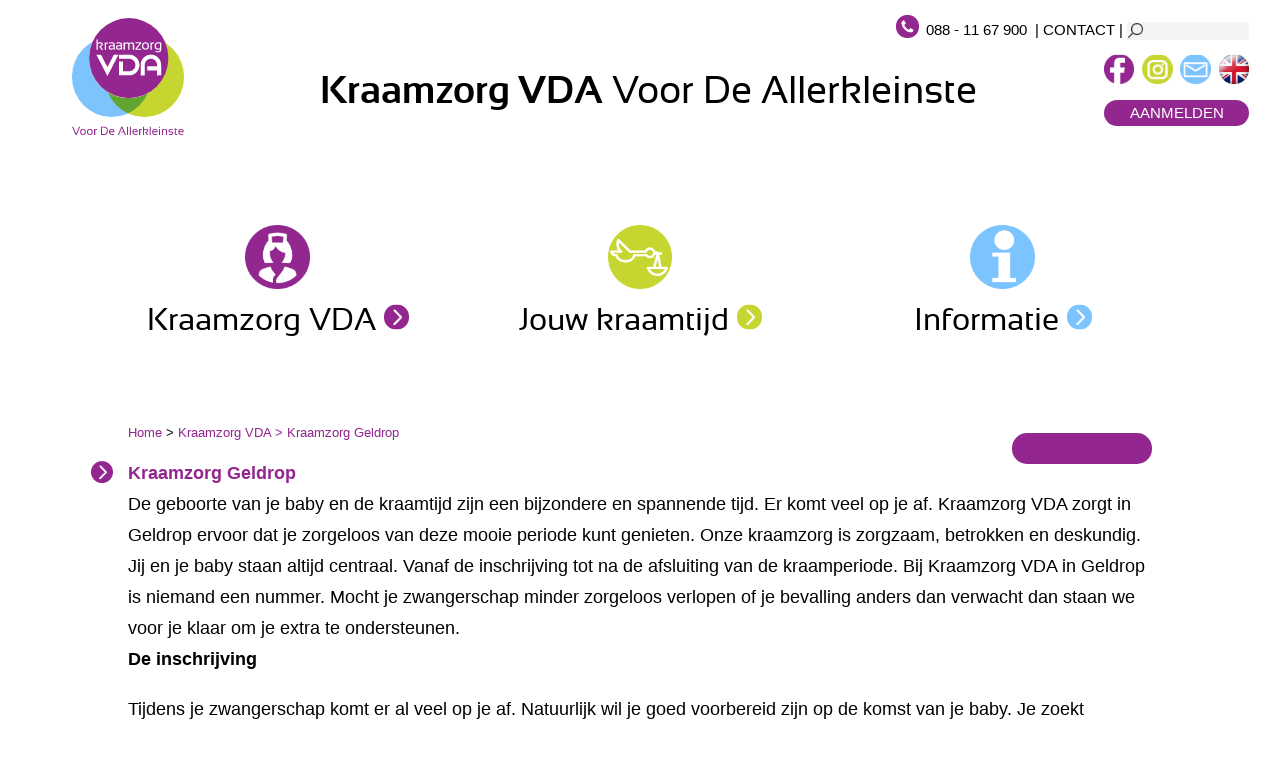

--- FILE ---
content_type: text/html; charset=UTF-8
request_url: https://kraamvda.nl/kraamzorg-geldrop/
body_size: 16380
content:
<!DOCTYPE html>
    <html lang="nl">
	   <head>	
	   	<meta name="viewport" content="width=device-width" />
        <meta charset="UTF-8" />
        <title>VDA Kraamzorg  &raquo; Kraamzorg Geldrop</title>

	   	<script src="//ajax.googleapis.com/ajax/libs/jquery/1.11.0/jquery.min.js"></script>

		<!--[if lt IE 9]>
		<script src="http://html5shim.googlecode.com/svn/trunk/html5.js"></script>
		<![endif]-->
		<meta name="google-site-verification" content="kUACZlU3cGnbnSWeVWUT95pU--HYHvR2gr5RxGFx7Hc" />
        <meta name='robots' content='max-image-preview:large' />
	<style>img:is([sizes="auto" i], [sizes^="auto," i]) { contain-intrinsic-size: 3000px 1500px }</style>
	<link rel="alternate" hreflang="nl-nl" href="https://kraamvda.nl/kraamzorg-geldrop/" />
<link rel="alternate" hreflang="x-default" href="https://kraamvda.nl/kraamzorg-geldrop/" />
      <meta name="description" content="Kraamzorg Geldrop? Bij Kraamzorg VDA is niemand een nummer. Neem gerust con" /> 
      <meta name="keywords" content="kraamzorg geldrop" /> 
<link rel='dns-prefetch' href='//challenges.cloudflare.com' />
<script type="text/javascript">
/* <![CDATA[ */
window._wpemojiSettings = {"baseUrl":"https:\/\/s.w.org\/images\/core\/emoji\/16.0.1\/72x72\/","ext":".png","svgUrl":"https:\/\/s.w.org\/images\/core\/emoji\/16.0.1\/svg\/","svgExt":".svg","source":{"concatemoji":"https:\/\/kraamvda.nl\/wp-includes\/js\/wp-emoji-release.min.js?ver=4f5c92922fb48c336a49ec696c7d19e8"}};
/*! This file is auto-generated */
!function(s,n){var o,i,e;function c(e){try{var t={supportTests:e,timestamp:(new Date).valueOf()};sessionStorage.setItem(o,JSON.stringify(t))}catch(e){}}function p(e,t,n){e.clearRect(0,0,e.canvas.width,e.canvas.height),e.fillText(t,0,0);var t=new Uint32Array(e.getImageData(0,0,e.canvas.width,e.canvas.height).data),a=(e.clearRect(0,0,e.canvas.width,e.canvas.height),e.fillText(n,0,0),new Uint32Array(e.getImageData(0,0,e.canvas.width,e.canvas.height).data));return t.every(function(e,t){return e===a[t]})}function u(e,t){e.clearRect(0,0,e.canvas.width,e.canvas.height),e.fillText(t,0,0);for(var n=e.getImageData(16,16,1,1),a=0;a<n.data.length;a++)if(0!==n.data[a])return!1;return!0}function f(e,t,n,a){switch(t){case"flag":return n(e,"\ud83c\udff3\ufe0f\u200d\u26a7\ufe0f","\ud83c\udff3\ufe0f\u200b\u26a7\ufe0f")?!1:!n(e,"\ud83c\udde8\ud83c\uddf6","\ud83c\udde8\u200b\ud83c\uddf6")&&!n(e,"\ud83c\udff4\udb40\udc67\udb40\udc62\udb40\udc65\udb40\udc6e\udb40\udc67\udb40\udc7f","\ud83c\udff4\u200b\udb40\udc67\u200b\udb40\udc62\u200b\udb40\udc65\u200b\udb40\udc6e\u200b\udb40\udc67\u200b\udb40\udc7f");case"emoji":return!a(e,"\ud83e\udedf")}return!1}function g(e,t,n,a){var r="undefined"!=typeof WorkerGlobalScope&&self instanceof WorkerGlobalScope?new OffscreenCanvas(300,150):s.createElement("canvas"),o=r.getContext("2d",{willReadFrequently:!0}),i=(o.textBaseline="top",o.font="600 32px Arial",{});return e.forEach(function(e){i[e]=t(o,e,n,a)}),i}function t(e){var t=s.createElement("script");t.src=e,t.defer=!0,s.head.appendChild(t)}"undefined"!=typeof Promise&&(o="wpEmojiSettingsSupports",i=["flag","emoji"],n.supports={everything:!0,everythingExceptFlag:!0},e=new Promise(function(e){s.addEventListener("DOMContentLoaded",e,{once:!0})}),new Promise(function(t){var n=function(){try{var e=JSON.parse(sessionStorage.getItem(o));if("object"==typeof e&&"number"==typeof e.timestamp&&(new Date).valueOf()<e.timestamp+604800&&"object"==typeof e.supportTests)return e.supportTests}catch(e){}return null}();if(!n){if("undefined"!=typeof Worker&&"undefined"!=typeof OffscreenCanvas&&"undefined"!=typeof URL&&URL.createObjectURL&&"undefined"!=typeof Blob)try{var e="postMessage("+g.toString()+"("+[JSON.stringify(i),f.toString(),p.toString(),u.toString()].join(",")+"));",a=new Blob([e],{type:"text/javascript"}),r=new Worker(URL.createObjectURL(a),{name:"wpTestEmojiSupports"});return void(r.onmessage=function(e){c(n=e.data),r.terminate(),t(n)})}catch(e){}c(n=g(i,f,p,u))}t(n)}).then(function(e){for(var t in e)n.supports[t]=e[t],n.supports.everything=n.supports.everything&&n.supports[t],"flag"!==t&&(n.supports.everythingExceptFlag=n.supports.everythingExceptFlag&&n.supports[t]);n.supports.everythingExceptFlag=n.supports.everythingExceptFlag&&!n.supports.flag,n.DOMReady=!1,n.readyCallback=function(){n.DOMReady=!0}}).then(function(){return e}).then(function(){var e;n.supports.everything||(n.readyCallback(),(e=n.source||{}).concatemoji?t(e.concatemoji):e.wpemoji&&e.twemoji&&(t(e.twemoji),t(e.wpemoji)))}))}((window,document),window._wpemojiSettings);
/* ]]> */
</script>
<style id='wp-emoji-styles-inline-css' type='text/css'>

	img.wp-smiley, img.emoji {
		display: inline !important;
		border: none !important;
		box-shadow: none !important;
		height: 1em !important;
		width: 1em !important;
		margin: 0 0.07em !important;
		vertical-align: -0.1em !important;
		background: none !important;
		padding: 0 !important;
	}
</style>
<link rel='stylesheet' id='wp-block-library-css' href='https://kraamvda.nl/wp-includes/css/dist/block-library/style.min.css?ver=4f5c92922fb48c336a49ec696c7d19e8' type='text/css' media='all' />
<style id='classic-theme-styles-inline-css' type='text/css'>
/*! This file is auto-generated */
.wp-block-button__link{color:#fff;background-color:#32373c;border-radius:9999px;box-shadow:none;text-decoration:none;padding:calc(.667em + 2px) calc(1.333em + 2px);font-size:1.125em}.wp-block-file__button{background:#32373c;color:#fff;text-decoration:none}
</style>
<style id='global-styles-inline-css' type='text/css'>
:root{--wp--preset--aspect-ratio--square: 1;--wp--preset--aspect-ratio--4-3: 4/3;--wp--preset--aspect-ratio--3-4: 3/4;--wp--preset--aspect-ratio--3-2: 3/2;--wp--preset--aspect-ratio--2-3: 2/3;--wp--preset--aspect-ratio--16-9: 16/9;--wp--preset--aspect-ratio--9-16: 9/16;--wp--preset--color--black: #000000;--wp--preset--color--cyan-bluish-gray: #abb8c3;--wp--preset--color--white: #ffffff;--wp--preset--color--pale-pink: #f78da7;--wp--preset--color--vivid-red: #cf2e2e;--wp--preset--color--luminous-vivid-orange: #ff6900;--wp--preset--color--luminous-vivid-amber: #fcb900;--wp--preset--color--light-green-cyan: #7bdcb5;--wp--preset--color--vivid-green-cyan: #00d084;--wp--preset--color--pale-cyan-blue: #8ed1fc;--wp--preset--color--vivid-cyan-blue: #0693e3;--wp--preset--color--vivid-purple: #9b51e0;--wp--preset--gradient--vivid-cyan-blue-to-vivid-purple: linear-gradient(135deg,rgba(6,147,227,1) 0%,rgb(155,81,224) 100%);--wp--preset--gradient--light-green-cyan-to-vivid-green-cyan: linear-gradient(135deg,rgb(122,220,180) 0%,rgb(0,208,130) 100%);--wp--preset--gradient--luminous-vivid-amber-to-luminous-vivid-orange: linear-gradient(135deg,rgba(252,185,0,1) 0%,rgba(255,105,0,1) 100%);--wp--preset--gradient--luminous-vivid-orange-to-vivid-red: linear-gradient(135deg,rgba(255,105,0,1) 0%,rgb(207,46,46) 100%);--wp--preset--gradient--very-light-gray-to-cyan-bluish-gray: linear-gradient(135deg,rgb(238,238,238) 0%,rgb(169,184,195) 100%);--wp--preset--gradient--cool-to-warm-spectrum: linear-gradient(135deg,rgb(74,234,220) 0%,rgb(151,120,209) 20%,rgb(207,42,186) 40%,rgb(238,44,130) 60%,rgb(251,105,98) 80%,rgb(254,248,76) 100%);--wp--preset--gradient--blush-light-purple: linear-gradient(135deg,rgb(255,206,236) 0%,rgb(152,150,240) 100%);--wp--preset--gradient--blush-bordeaux: linear-gradient(135deg,rgb(254,205,165) 0%,rgb(254,45,45) 50%,rgb(107,0,62) 100%);--wp--preset--gradient--luminous-dusk: linear-gradient(135deg,rgb(255,203,112) 0%,rgb(199,81,192) 50%,rgb(65,88,208) 100%);--wp--preset--gradient--pale-ocean: linear-gradient(135deg,rgb(255,245,203) 0%,rgb(182,227,212) 50%,rgb(51,167,181) 100%);--wp--preset--gradient--electric-grass: linear-gradient(135deg,rgb(202,248,128) 0%,rgb(113,206,126) 100%);--wp--preset--gradient--midnight: linear-gradient(135deg,rgb(2,3,129) 0%,rgb(40,116,252) 100%);--wp--preset--font-size--small: 13px;--wp--preset--font-size--medium: 20px;--wp--preset--font-size--large: 36px;--wp--preset--font-size--x-large: 42px;--wp--preset--spacing--20: 0.44rem;--wp--preset--spacing--30: 0.67rem;--wp--preset--spacing--40: 1rem;--wp--preset--spacing--50: 1.5rem;--wp--preset--spacing--60: 2.25rem;--wp--preset--spacing--70: 3.38rem;--wp--preset--spacing--80: 5.06rem;--wp--preset--shadow--natural: 6px 6px 9px rgba(0, 0, 0, 0.2);--wp--preset--shadow--deep: 12px 12px 50px rgba(0, 0, 0, 0.4);--wp--preset--shadow--sharp: 6px 6px 0px rgba(0, 0, 0, 0.2);--wp--preset--shadow--outlined: 6px 6px 0px -3px rgba(255, 255, 255, 1), 6px 6px rgba(0, 0, 0, 1);--wp--preset--shadow--crisp: 6px 6px 0px rgba(0, 0, 0, 1);}:where(.is-layout-flex){gap: 0.5em;}:where(.is-layout-grid){gap: 0.5em;}body .is-layout-flex{display: flex;}.is-layout-flex{flex-wrap: wrap;align-items: center;}.is-layout-flex > :is(*, div){margin: 0;}body .is-layout-grid{display: grid;}.is-layout-grid > :is(*, div){margin: 0;}:where(.wp-block-columns.is-layout-flex){gap: 2em;}:where(.wp-block-columns.is-layout-grid){gap: 2em;}:where(.wp-block-post-template.is-layout-flex){gap: 1.25em;}:where(.wp-block-post-template.is-layout-grid){gap: 1.25em;}.has-black-color{color: var(--wp--preset--color--black) !important;}.has-cyan-bluish-gray-color{color: var(--wp--preset--color--cyan-bluish-gray) !important;}.has-white-color{color: var(--wp--preset--color--white) !important;}.has-pale-pink-color{color: var(--wp--preset--color--pale-pink) !important;}.has-vivid-red-color{color: var(--wp--preset--color--vivid-red) !important;}.has-luminous-vivid-orange-color{color: var(--wp--preset--color--luminous-vivid-orange) !important;}.has-luminous-vivid-amber-color{color: var(--wp--preset--color--luminous-vivid-amber) !important;}.has-light-green-cyan-color{color: var(--wp--preset--color--light-green-cyan) !important;}.has-vivid-green-cyan-color{color: var(--wp--preset--color--vivid-green-cyan) !important;}.has-pale-cyan-blue-color{color: var(--wp--preset--color--pale-cyan-blue) !important;}.has-vivid-cyan-blue-color{color: var(--wp--preset--color--vivid-cyan-blue) !important;}.has-vivid-purple-color{color: var(--wp--preset--color--vivid-purple) !important;}.has-black-background-color{background-color: var(--wp--preset--color--black) !important;}.has-cyan-bluish-gray-background-color{background-color: var(--wp--preset--color--cyan-bluish-gray) !important;}.has-white-background-color{background-color: var(--wp--preset--color--white) !important;}.has-pale-pink-background-color{background-color: var(--wp--preset--color--pale-pink) !important;}.has-vivid-red-background-color{background-color: var(--wp--preset--color--vivid-red) !important;}.has-luminous-vivid-orange-background-color{background-color: var(--wp--preset--color--luminous-vivid-orange) !important;}.has-luminous-vivid-amber-background-color{background-color: var(--wp--preset--color--luminous-vivid-amber) !important;}.has-light-green-cyan-background-color{background-color: var(--wp--preset--color--light-green-cyan) !important;}.has-vivid-green-cyan-background-color{background-color: var(--wp--preset--color--vivid-green-cyan) !important;}.has-pale-cyan-blue-background-color{background-color: var(--wp--preset--color--pale-cyan-blue) !important;}.has-vivid-cyan-blue-background-color{background-color: var(--wp--preset--color--vivid-cyan-blue) !important;}.has-vivid-purple-background-color{background-color: var(--wp--preset--color--vivid-purple) !important;}.has-black-border-color{border-color: var(--wp--preset--color--black) !important;}.has-cyan-bluish-gray-border-color{border-color: var(--wp--preset--color--cyan-bluish-gray) !important;}.has-white-border-color{border-color: var(--wp--preset--color--white) !important;}.has-pale-pink-border-color{border-color: var(--wp--preset--color--pale-pink) !important;}.has-vivid-red-border-color{border-color: var(--wp--preset--color--vivid-red) !important;}.has-luminous-vivid-orange-border-color{border-color: var(--wp--preset--color--luminous-vivid-orange) !important;}.has-luminous-vivid-amber-border-color{border-color: var(--wp--preset--color--luminous-vivid-amber) !important;}.has-light-green-cyan-border-color{border-color: var(--wp--preset--color--light-green-cyan) !important;}.has-vivid-green-cyan-border-color{border-color: var(--wp--preset--color--vivid-green-cyan) !important;}.has-pale-cyan-blue-border-color{border-color: var(--wp--preset--color--pale-cyan-blue) !important;}.has-vivid-cyan-blue-border-color{border-color: var(--wp--preset--color--vivid-cyan-blue) !important;}.has-vivid-purple-border-color{border-color: var(--wp--preset--color--vivid-purple) !important;}.has-vivid-cyan-blue-to-vivid-purple-gradient-background{background: var(--wp--preset--gradient--vivid-cyan-blue-to-vivid-purple) !important;}.has-light-green-cyan-to-vivid-green-cyan-gradient-background{background: var(--wp--preset--gradient--light-green-cyan-to-vivid-green-cyan) !important;}.has-luminous-vivid-amber-to-luminous-vivid-orange-gradient-background{background: var(--wp--preset--gradient--luminous-vivid-amber-to-luminous-vivid-orange) !important;}.has-luminous-vivid-orange-to-vivid-red-gradient-background{background: var(--wp--preset--gradient--luminous-vivid-orange-to-vivid-red) !important;}.has-very-light-gray-to-cyan-bluish-gray-gradient-background{background: var(--wp--preset--gradient--very-light-gray-to-cyan-bluish-gray) !important;}.has-cool-to-warm-spectrum-gradient-background{background: var(--wp--preset--gradient--cool-to-warm-spectrum) !important;}.has-blush-light-purple-gradient-background{background: var(--wp--preset--gradient--blush-light-purple) !important;}.has-blush-bordeaux-gradient-background{background: var(--wp--preset--gradient--blush-bordeaux) !important;}.has-luminous-dusk-gradient-background{background: var(--wp--preset--gradient--luminous-dusk) !important;}.has-pale-ocean-gradient-background{background: var(--wp--preset--gradient--pale-ocean) !important;}.has-electric-grass-gradient-background{background: var(--wp--preset--gradient--electric-grass) !important;}.has-midnight-gradient-background{background: var(--wp--preset--gradient--midnight) !important;}.has-small-font-size{font-size: var(--wp--preset--font-size--small) !important;}.has-medium-font-size{font-size: var(--wp--preset--font-size--medium) !important;}.has-large-font-size{font-size: var(--wp--preset--font-size--large) !important;}.has-x-large-font-size{font-size: var(--wp--preset--font-size--x-large) !important;}
:where(.wp-block-post-template.is-layout-flex){gap: 1.25em;}:where(.wp-block-post-template.is-layout-grid){gap: 1.25em;}
:where(.wp-block-columns.is-layout-flex){gap: 2em;}:where(.wp-block-columns.is-layout-grid){gap: 2em;}
:root :where(.wp-block-pullquote){font-size: 1.5em;line-height: 1.6;}
</style>
<link rel='stylesheet' id='contact-form-7-css' href='https://kraamvda.nl/wp-content/plugins/contact-form-7/includes/css/styles.css?ver=6.1.1' type='text/css' media='all' />
<link rel='stylesheet' id='collapscore-css-css' href='https://kraamvda.nl/wp-content/plugins/jquery-collapse-o-matic/css/core_style.css?ver=1.0' type='text/css' media='all' />
<link rel='stylesheet' id='collapseomatic-css-css' href='https://kraamvda.nl/wp-content/plugins/jquery-collapse-o-matic/css/light_style.css?ver=1.6' type='text/css' media='all' />
<link rel='stylesheet' id='wpml-legacy-horizontal-list-0-css' href='https://kraamvda.nl/wp-content/plugins/sitepress-multilingual-cms/templates/language-switchers/legacy-list-horizontal/style.min.css?ver=1' type='text/css' media='all' />
<link rel='stylesheet' id='stylesheet-css' href='https://kraamvda.nl/wp-content/themes/vdakraamzorg/style.css?v=91480918410942&#038;ver=4f5c92922fb48c336a49ec696c7d19e8' type='text/css' media='all' />
<link rel='stylesheet' id='wpcore-css' href='https://kraamvda.nl/wp-content/themes/vdakraamzorg/wpcore.css?v=3493&#038;ver=4f5c92922fb48c336a49ec696c7d19e8' type='text/css' media='all' />
<link rel='stylesheet' id='mediaqueries-css' href='https://kraamvda.nl/wp-content/themes/vdakraamzorg/mediaqueries.css?v=9955328&#038;ver=4f5c92922fb48c336a49ec696c7d19e8' type='text/css' media='all' />
<script type="text/javascript" src="https://kraamvda.nl/wp-includes/js/jquery/jquery.min.js?ver=3.7.1" id="jquery-core-js"></script>
<script type="text/javascript" src="https://kraamvda.nl/wp-includes/js/jquery/jquery-migrate.min.js?ver=3.4.1" id="jquery-migrate-js"></script>
<script type="text/javascript" src="https://kraamvda.nl/wp-content/themes/vdakraamzorg/js/custom.js?v=88836655422&amp;ver=1.0.0" id="custom-js"></script>
<script type="text/javascript" src="https://kraamvda.nl/wp-content/themes/vdakraamzorg/js/responsiveslides.min.js?ver=1.0.0" id="slides-js"></script>
<script type="text/javascript" src="https://kraamvda.nl/wp-content/themes/vdakraamzorg/js/imagesloaded.pkgd.min.js?ver=1.0.0" id="imageloaded-js"></script>
<script type="text/javascript" src="https://kraamvda.nl/wp-content/themes/vdakraamzorg/js/masonry.pkgd.min.js?ver=1.0.0" id="mansory-js"></script>
<link rel="https://api.w.org/" href="https://kraamvda.nl/wp-json/" /><link rel="alternate" title="JSON" type="application/json" href="https://kraamvda.nl/wp-json/wp/v2/pages/393" /><link rel="EditURI" type="application/rsd+xml" title="RSD" href="https://kraamvda.nl/xmlrpc.php?rsd" />

<link rel="canonical" href="https://kraamvda.nl/kraamzorg-geldrop/" />
<link rel='shortlink' href='https://kraamvda.nl/?p=393' />
<link rel="alternate" title="oEmbed (JSON)" type="application/json+oembed" href="https://kraamvda.nl/wp-json/oembed/1.0/embed?url=https%3A%2F%2Fkraamvda.nl%2Fkraamzorg-geldrop%2F" />
<link rel="alternate" title="oEmbed (XML)" type="text/xml+oembed" href="https://kraamvda.nl/wp-json/oembed/1.0/embed?url=https%3A%2F%2Fkraamvda.nl%2Fkraamzorg-geldrop%2F&#038;format=xml" />
<meta name="generator" content="WPML ver:4.8.1 stt:38,1;" />
<link rel="icon" href="https://kraamvda.nl/wp-content/uploads/2017/10/cropped-Favicon-VDA-kraamzorg-32x32.jpg" sizes="32x32" />
<link rel="icon" href="https://kraamvda.nl/wp-content/uploads/2017/10/cropped-Favicon-VDA-kraamzorg-192x192.jpg" sizes="192x192" />
<link rel="apple-touch-icon" href="https://kraamvda.nl/wp-content/uploads/2017/10/cropped-Favicon-VDA-kraamzorg-180x180.jpg" />
<meta name="msapplication-TileImage" content="https://kraamvda.nl/wp-content/uploads/2017/10/cropped-Favicon-VDA-kraamzorg-270x270.jpg" />
		
        <script>var $ = jQuery.noConflict();</script>


	
		<!-- Google tag (gtag.js) -->
		<script async src="https://www.googletagmanager.com/gtag/js?id=G-HNW73ZHF2S"></script>
		<script>
	  	window.dataLayer = window.dataLayer || [];
	  	function gtag(){dataLayer.push(arguments);}
	  	gtag('js', new Date());
		
	  	gtag('config', 'G-HNW73ZHF2S');
		</script>
		
	
		<!-- Facebook Pixel Code -->
<script>
!function(f,b,e,v,n,t,s)
{if(f.fbq)return;n=f.fbq=function(){n.callMethod?
n.callMethod.apply(n,arguments):n.queue.push(arguments)};
if(!f._fbq)f._fbq=n;n.push=n;n.loaded=!0;n.version='2.0';
n.queue=[];t=b.createElement(e);t.async=!0;
t.src=v;s=b.getElementsByTagName(e)[0];
s.parentNode.insertBefore(t,s)}(window,document,'script',
'https://connect.facebook.net/en_US/fbevents.js');
fbq('init', '2002504043403600'); 
fbq('track', 'PageView');
</script>
<noscript>
<img height="1" width="1"
src="https://www.facebook.com/tr?id=2002504043403600&ev=PageView
&noscript=1"/>
</noscript>
<!-- End Facebook Pixel Code -->
		


		
	   </head>
   
<script>
	  $(function() {
		var colors = ['#aaca46' ,'#7dc4ff', '#93278f'];
		var i = 0; 
		jQuery(".slides").responsiveSlides({
		  speed: 2500,            // Integer: Speed of the transition, in milliseconds
		  timeout: 6000,          // Integer: Time between slide transitions, in milliseconds
		  before: function(){
			 $('.homecontent').css({'background':colors[i]});
			 i++;
		  }
		});
  });
</script>



<body class="single kraamzorgvda">		
	  
<div id="fb-root"></div>
<script>(function(d, s, id) {
  var js, fjs = d.getElementsByTagName(s)[0];
  if (d.getElementById(id)) return;
  js = d.createElement(s); js.id = id;
  js.src = "//connect.facebook.net/nl_NL/sdk.js#xfbml=1&version=v2.6&appId=1210713692274385";
  fjs.parentNode.insertBefore(js, fjs);
}(document, 'script', 'facebook-jssdk'));</script>




		<div class="headerbalk">
		<a href="tel:+31881167900"><div class="telicon"><img src="https://kraamvda.nl/wp-content/themes/vdakraamzorg/images/tel.png" /></div><span class="tel">088 - 11 67 900 </span></a><span class="sep">|</span><a href="https://kraamvda.nl/informatie/contact/">contact</a><span class="sep">|</span><form role="search" method="get" id="searchform" action="https://kraamvda.nl/"><img class="searchicon" src="https://kraamvda.nl/wp-content/themes/vdakraamzorg/images/search.png" onClick="document.getElementById('searchform').submit()"/>
<input class="searchinput" type="text" value="" placeholder="" name="s" id="s" />
</form>
		<div class="clear"></div>
	</div>

<div class="top">

<div class="logo">
	<a href="https://kraamvda.nl">
<!-- 		<img src="https://kraamvda.nl/wp-content/themes/vdakraamzorg/images/logo-vda.png" /> -->

<svg xmlns="http://www.w3.org/2000/svg" viewBox="0 0 518.44 535.239"><defs><style>.cls-1{isolation:isolate;}.cls-2{fill:#7dc4ff;}.cls-2,.cls-3{-webkit-mix-blend-mode:multiply;mix-blend-mode:multiply;}.cls-3{fill:#c7d530;}.cls-4{fill:#93278f;}.cls-5{fill:#fff;}</style></defs>	 	<g id="circle-blue">

<circle fill="#7DC4FF" cx="183.351" cy="269.494" r="183.351"/>
	 	</g>
	 		<g id="circle-green">

<circle fill="#C7D530" cx="335.089" cy="269.494" r="183.351"/>
	 		</g>
	<g id="circle-purple">
	<g>
	<path fill="#BEE2E9" d="M165.538,339.318c-8.875-21.526-13.8-45.096-13.8-69.825c0-74.193,44.093-138.046,107.482-166.907
		c-23.127-10.53-48.8-16.443-75.869-16.443c-32.368,0-62.756,8.419-89.151,23.139c-10.021,22.657-15.629,47.701-15.629,74.068
		C78.57,249.247,113.351,306.999,165.538,339.318z"/>
	<path fill="#EAEDB2" d="M259.22,102.587c63.388,28.862,107.481,92.715,107.481,166.907c0,26.367-5.608,51.412-15.629,74.068
		c56.181-31.331,94.199-91.318,94.199-160.212c0-24.729-4.925-48.299-13.8-69.825c-28.008-17.345-61.017-27.383-96.382-27.383
		C308.02,86.143,282.347,92.056,259.22,102.587z"/>
	<path fill="#BEE2E9" d="M259.22,102.587c-63.388,28.862-107.482,92.715-107.482,166.907c0,24.729,4.925,48.299,13.8,69.825
		c28.008,17.345,61.017,27.383,96.382,27.383c32.368,0,62.757-8.419,89.152-23.139c10.021-22.657,15.629-47.701,15.629-74.068
		C366.701,195.301,322.608,131.448,259.22,102.587z"/>
	<path fill="#EAEDB2" d="M259.22,102.587c-63.388,28.862-107.482,92.715-107.482,166.907c0,24.729,4.925,48.299,13.8,69.825
		c28.008,17.345,61.017,27.383,96.382,27.383c32.368,0,62.757-8.419,89.152-23.139c10.021-22.657,15.629-47.701,15.629-74.068
		C366.701,195.301,322.608,131.448,259.22,102.587z"/>
</g>
<circle fill="#93278F" cx="262.835" cy="183.351" r="183.351"/>
<g>
	<path fill="#FFFFFF" d="M112.999,144.771V98.614h5.971v14.911c3.294-1.764,7.09-2.645,11.393-2.645
		c8.435,0,12.652,3.258,12.652,9.781c0,4.733-3.226,8.005-9.683,9.813l10.845,14.298h-7.552l-10.78-14.363v-2.68
		c7.465-0.667,11.199-3.034,11.199-7.1c0-3.272-2.367-4.907-7.1-4.907c-3.723,0-7.381,1.01-10.975,3.034v26.016H112.999z"/>
	<path fill="#FFFFFF" d="M151.119,144.771V110.88h4.036l1.064,4.326c2.969-2.885,6.541-4.326,10.715-4.326v4.971
		c-4.045,0-7.327,1.429-9.845,4.293v24.627H151.119z"/>
	<path fill="#FFFFFF" d="M169.863,134.539c0-6.952,4.582-10.426,13.749-10.426c2.948,0,5.895,0.216,8.846,0.646v-3.196
		c0-3.893-3.045-5.841-9.135-5.841c-3.485,0-7.06,0.538-10.718,1.613v-4.842c3.658-1.075,7.233-1.613,10.718-1.613
		c10.069,0,15.106,3.507,15.106,10.521v23.371h-3.358l-2.064-3.356c-3.38,2.237-7.06,3.356-11.04,3.356
		C173.897,144.771,169.863,141.361,169.863,134.539z M183.612,128.955c-5.185,0-7.778,1.829-7.778,5.487
		c0,3.658,2.045,5.487,6.133,5.487c4.131,0,7.627-1.097,10.491-3.294V129.6C189.508,129.171,186.56,128.955,183.612,128.955z"/>
	<path fill="#FFFFFF" d="M203.184,134.539c0-6.952,4.585-10.426,13.752-10.426c2.948,0,5.895,0.216,8.843,0.646v-3.196
		c0-3.893-3.045-5.841-9.135-5.841c-3.485,0-7.057,0.538-10.715,1.613v-4.842c3.658-1.075,7.23-1.613,10.715-1.613
		c10.072,0,15.106,3.507,15.106,10.521v23.371h-3.356l-2.067-3.356c-3.377,2.237-7.057,3.356-11.037,3.356
		C207.22,144.771,203.184,141.361,203.184,134.539z M216.936,128.955c-5.188,0-7.779,1.829-7.779,5.487
		c0,3.658,2.043,5.487,6.133,5.487c4.131,0,7.627-1.097,10.488-3.294V129.6C222.831,129.171,219.884,128.955,216.936,128.955z"/>
	<path fill="#FFFFFF" d="M238.985,144.771V110.88h4.034l1,4.261c3.25-2.842,6.79-4.261,10.621-4.261
		c4.906,0,8.251,1.548,10.04,4.647c3.677-3.099,7.411-4.647,11.199-4.647c7.789,0,11.685,4.293,11.685,12.88v21.012h-5.971v-21.336
		c0-5.055-2.132-7.584-6.392-7.584c-3.186,0-6.165,1.462-8.94,4.388v24.532h-5.971v-21.239c0-5.12-2.11-7.681-6.328-7.681
		c-3.356,0-6.357,1.462-9.005,4.388v24.532H238.985z"/>
	<path fill="#FFFFFF" d="M293.985,110.88h26.469v4.842l-20.239,24.53h19.593v4.52h-26.469v-4.52l20.498-24.53h-19.853V110.88z"/>
	<path fill="#FFFFFF" d="M323.947,127.825c0-11.299,5.379-16.946,16.138-16.946c10.761,0,16.141,5.647,16.141,16.946
		c0,11.274-5.379,16.913-16.141,16.913C329.369,144.738,323.99,139.1,323.947,127.825z M340.085,139.929
		c6.779,0,10.169-4.077,10.169-12.234c0-7.984-3.391-11.974-10.169-11.974c-6.776,0-10.167,3.991-10.167,11.974
		C329.918,135.852,333.309,139.929,340.085,139.929z"/>
	<path fill="#FFFFFF" d="M363.07,144.771V110.88h4.034l1.065,4.326c2.972-2.885,6.544-4.326,10.718-4.326v4.971
		c-4.047,0-7.327,1.429-9.845,4.293v24.627H363.07z"/>
	<path fill="#FFFFFF" d="M412.671,144.771c0,8.176-5.198,12.266-15.592,12.266c-4.174,0-7.876-0.538-11.102-1.616v-4.842
		c3.291,1.078,7.014,1.616,11.167,1.616c6.371,0,9.554-2.475,9.554-7.424v-1.613c-2.537,1.075-5.271,1.613-8.197,1.613
		c-10.715,0-16.076-5.714-16.076-17.14c0-11.166,5.649-16.751,16.948-16.751c4.582,0,9.016,0.462,13.298,1.386V144.771z
		 M406.697,116.624c-2.043-0.516-4.572-0.773-7.584-0.773c-7.208,0-10.812,3.904-10.812,11.715c0,8.027,3.41,12.039,10.232,12.039
		c3.099,0,5.82-0.581,8.165-1.743V116.624z"/>
</g>
<g>
	<path fill="#FFFFFF" d="M217.562,262.346v-63.673h18.963v44.708h29.742c15.086-0.688,27.148-13.176,27.148-28.43
		c0-15.376-12.258-27.946-27.515-28.445l-48.337,0.012v-18.963h47.393c26.133,0,47.394,21.263,47.394,47.396
		c0,26.133-21.261,47.396-47.394,47.396H217.562z"/>
	<polygon fill="#FFFFFF" points="112.999,167.598 134.371,167.598 164.09,224.684 193.803,167.598 215.177,167.598 164.09,265.781 	
		"/>
</g>
<g>
	<path fill="#FFFFFF" d="M365.184,167.375c-26.136,0-47.398,21.261-47.398,47.393v47.758h18.81l0.141-48.73
		c0.517-15.243,13.079-27.486,28.448-27.486c15.272,0,27.772,12.09,28.43,27.202l-0.02,7.15h-45.917v18.988h45.865l-0.063,22.875
		l19.098-0.172v-47.586C412.577,188.637,391.317,167.375,365.184,167.375z"/>
</g>
	</g>
<g id="svgpayoff">
	<path fill="#93278F" d="M38.033,497.681l-15.954,37.585H16.69L0.658,497.681h5.125l13.773,32.539l13.431-32.539H38.033z"/>
	<path fill="#93278F" d="M38.033,521.467c0-9.199,4.38-13.799,13.142-13.799c8.761,0,13.142,4.6,13.142,13.799
		c0,9.183-4.38,13.772-13.142,13.772C42.448,535.239,38.067,530.649,38.033,521.467z M51.174,531.323c5.52,0,8.279-3.32,8.279-9.961
		c0-6.501-2.76-9.752-8.279-9.752c-5.52,0-8.279,3.251-8.279,9.752C42.895,528.003,45.655,531.323,51.174,531.323z"/>
	<path fill="#93278F" d="M69.573,521.467c0-9.199,4.38-13.799,13.142-13.799c8.761,0,13.142,4.6,13.142,13.799
		c0,9.183-4.38,13.772-13.142,13.772C73.988,535.239,69.607,530.649,69.573,521.467z M82.714,531.323c5.52,0,8.279-3.32,8.279-9.961
		c0-6.501-2.76-9.752-8.279-9.752c-5.52,0-8.279,3.251-8.279,9.752C74.435,528.003,77.195,531.323,82.714,531.323z"/>
	<path fill="#93278F" d="M102.427,535.266v-27.598h3.286l0.867,3.522c2.418-2.348,5.327-3.522,8.726-3.522v4.048
		c-3.295,0-5.966,1.166-8.016,3.496v20.054H102.427z"/>
	<path fill="#93278F" d="M133.835,535.266v-37.585h13.667c12.44,0,18.661,5.923,18.661,17.768c0,13.212-6.221,19.817-18.661,19.817
		H133.835z M147.503,531.323c9.199,0,13.798-5.291,13.798-15.875c0-9.217-4.599-13.825-13.798-13.825h-8.805v29.7H147.503z"/>
	<path fill="#93278F" d="M184.116,507.668c7.85,0,11.775,3.882,11.775,11.644c0,1.104-0.079,2.287-0.236,3.549h-19.371
		c0,5.642,3.294,8.463,9.883,8.463c3.136,0,5.922-0.351,8.358-1.051v3.942c-2.436,0.701-5.397,1.051-8.884,1.051
		c-9.479,0-14.219-4.704-14.219-14.114C171.421,512.163,175.652,507.668,184.116,507.668z M176.283,518.813h14.929
		c-0.105-4.836-2.471-7.254-7.097-7.254C179.209,511.559,176.599,513.977,176.283,518.813z"/>
	<path fill="#93278F" d="M217.338,535.266h-5.046l15.954-37.585h5.388l16.033,37.585h-5.388l-4.862-11.827h-12.432l1.34-3.942h9.462
		l-7.017-17.032L217.338,535.266z"/>
	<path fill="#93278F" d="M259.391,497.681v37.585h-4.862v-37.585H259.391z"/>
	<path fill="#93278F" d="M272.664,497.681v37.585h-4.862v-37.585H272.664z"/>
	<path fill="#93278F" d="M292.193,507.668c7.85,0,11.775,3.882,11.775,11.644c0,1.104-0.079,2.287-0.237,3.549h-19.37
		c0,5.642,3.294,8.463,9.882,8.463c3.137,0,5.923-0.351,8.358-1.051v3.942c-2.436,0.701-5.398,1.051-8.884,1.051
		c-9.479,0-14.22-4.704-14.22-14.114C279.498,512.163,283.73,507.668,292.193,507.668z M284.361,518.813h14.929
		c-0.105-4.836-2.471-7.254-7.097-7.254C287.287,511.559,284.676,513.977,284.361,518.813z"/>
	<path fill="#93278F" d="M310.512,535.266v-27.598h3.285l0.868,3.522c2.418-2.348,5.326-3.522,8.726-3.522v4.048
		c-3.294,0-5.966,1.166-8.017,3.496v20.054H310.512z"/>
	<path fill="#93278F" d="M328.253,535.266v-37.585h4.862v12.143c2.681-1.436,5.773-2.155,9.278-2.155
		c6.868,0,10.303,2.655,10.303,7.964c0,3.856-2.628,6.519-7.885,7.99l8.831,11.643h-6.15l-8.778-11.696v-2.181
		c6.08-0.543,9.12-2.471,9.12-5.783c0-2.663-1.928-3.995-5.782-3.995c-3.031,0-6.01,0.824-8.937,2.471v21.185H328.253z"/>
	<path fill="#93278F" d="M364.419,497.681v37.585h-4.862v-37.585H364.419z"/>
	<path fill="#93278F" d="M383.948,507.668c7.85,0,11.775,3.882,11.775,11.644c0,1.104-0.079,2.287-0.237,3.549h-19.37
		c0,5.642,3.294,8.463,9.882,8.463c3.137,0,5.923-0.351,8.358-1.051v3.942c-2.436,0.701-5.397,1.051-8.884,1.051
		c-9.479,0-14.22-4.704-14.22-14.114C371.253,512.163,375.485,507.668,383.948,507.668z M376.116,518.813h14.929
		c-0.105-4.836-2.471-7.254-7.097-7.254C379.042,511.559,376.431,513.977,376.116,518.813z"/>
	<path fill="#93278F" d="M407.656,497.681v4.6h-4.863v-4.6H407.656z M407.656,507.668v27.598h-4.863v-27.598H407.656z"/>
	<path fill="#93278F" d="M416.066,535.266v-27.598h3.285l0.868,3.522c2.82-2.348,5.922-3.522,9.304-3.522
		c6.887,0,10.329,3.426,10.329,10.277v17.32h-4.862v-17.399c0-4.101-2.041-6.15-6.124-6.15c-2.786,0-5.432,1.166-7.938,3.496v20.054
		H416.066z"/>
	<path fill="#93278F" d="M447.475,533.952v-4.206c3.241,1.052,6.519,1.577,9.83,1.577c4.397,0,6.597-1.314,6.597-3.942
		c0-2.453-1.533-3.68-4.6-3.68h-3.942c-5.957,0-8.937-2.716-8.937-8.148c0-5.257,3.829-7.886,11.486-7.886
		c3.294,0,6.561,0.439,9.804,1.315v4.205c-3.242-1.051-6.51-1.577-9.804-1.577c-4.591,0-6.887,1.315-6.887,3.943
		c0,2.453,1.446,3.68,4.337,3.68h3.942c6.309,0,9.462,2.716,9.462,8.147c0,5.257-3.819,7.885-11.459,7.885
		C453.994,535.266,450.716,534.828,447.475,533.952z"/>
	<path fill="#93278F" d="M475.335,503.2h3.049l1.052,4.468h7.464v3.942h-6.702v15.85c0,2.575,1.112,3.863,3.338,3.863h3.364v3.942
		h-4.626c-4.625,0-6.938-2.479-6.938-7.438V503.2z"/>
	<path fill="#93278F" d="M504.457,507.668c7.85,0,11.775,3.882,11.775,11.644c0,1.104-0.079,2.287-0.237,3.549h-19.37
		c0,5.642,3.294,8.463,9.882,8.463c3.137,0,5.923-0.351,8.358-1.051v3.942c-2.436,0.701-5.397,1.051-8.884,1.051
		c-9.479,0-14.22-4.704-14.22-14.114C491.762,512.163,495.995,507.668,504.457,507.668z M496.625,518.813h14.929
		c-0.105-4.836-2.471-7.254-7.097-7.254C499.551,511.559,496.941,513.977,496.625,518.813z"/>
</g>
</svg>

	</a>
</div>
<!--

<a href="https://kraamvda.nl/zuidzorg-kraamzorg-is-nu-voor-de-allerkleinste%e2%80%a8/">
<div class="voorheen">
	<img src="https://kraamvda.nl/wp-content/uploads/2017/11/voorheen.png"/>
</div>
</a>
-->

<div class="righttop">
<div class="payoff"><b>Kraamzorg VDA</b> Voor De Allerkleinste</div>

<div class="right">
	<div class="clear"></div>
	<div class="social">
		<a href="https://www.facebook.com/kraamzorgvda/" target="_blank"><img src="https://kraamvda.nl/wp-content/themes/vdakraamzorg/images/facebook.png" /></a>
		<a href="https://www.instagram.com/kraamzorgvda/" target="_blank"><img src="https://kraamvda.nl/wp-content/themes/vdakraamzorg/images/instagram.png" /></a>
		<a href="mailto:kraam@kraamvda.nl"><img src="https://kraamvda.nl/wp-content/themes/vdakraamzorg/images/mail.png" /></a>
		
		<a href="http://kraamvda.nl/en/"><img src="https://kraamvda.nl/wp-content/themes/vdakraamzorg/images/en.png"/></a>	<div class="clear"></div>
	<div class="aanmeldknop"><a target="_blank" href="https://mijn.kraamvda.nl/">aanmelden</a></div>
	</div>
	
	<div class="clear"></div>
	
</div>

</div>
	


<div class="clear"></div>
</div>

	<div class="clear"></div>

<div class="contentcontainer">
	
	<div class="col icon">
		<ul class="menu"> 
			<li><img class="icon-img" src="https://kraamvda.nl/wp-content/themes/vdakraamzorg/images/kraamzorg-vda.png" />Kraamzorg VDA <img class="arrow arrow-kraamzorgvda" src="https://kraamvda.nl/wp-content/themes/vdakraamzorg/images/arrow.png" />
				<ul class="sub-menu menu-kraamzorg">
								<a href="https://kraamvda.nl/kraamzorgvda/over-kraamzorg-vda/"><li>OVER KRAAMZORG VDA</li></a>
				
								<a href="https://kraamvda.nl/kraamzorgvda/zinnige-kraamzorg/"><li>ZINNIGE KRAAMZORG</li></a>
				
								<a href="https://kraamvda.nl/kraamzorgvda/ouders-vertellen/"><li>OUDERS VERTELLEN</li></a>
				
								<a href="https://kraamvda.nl/kraamzorgvda/kwaliteit/"><li>KWALITEIT</li></a>
				
								<a href="https://kraamvda.nl/kraamzorgvda/veelgestelde-vragen/"><li>VEELGESTELDE VRAGEN</li></a>
				
								<a href="https://kraamvda.nl/kraamzorgvda/werken-bij-vacatures/"><li>WERKEN BIJ / VACATURES</li></a>
				
								<a href="https://kraamvda.nl/kraamzorgvda/help-jij-een-handje-mee/"><li>VRIENDEN VAN VDA</li></a>
				
								<a href="https://kraamvda.nl/kraamzorgvda/werkgebied/"><li>WERKGEBIED</li></a>
				
								<a href="https://kraamvda.nl/kraamzorgvda/fotos/"><li>FOTO&#8217;S</li></a>
				
												</ul>
			</li>
		</ul>
	</div>
	
	<div class="col icon">
		
		<ul class="menu"> 
			<li><img class="icon-img" src="https://kraamvda.nl/wp-content/themes/vdakraamzorg/images/uw-kraamtijd.png" />Jouw kraamtijd <img class="arrow arrow-uwkraamtijd" src="https://kraamvda.nl/wp-content/themes/vdakraamzorg/images/arrow.png" />
				<ul class="sub-menu menu-kraamtijd">
								<a href="https://kraamvda.nl/uwkraamtijd/voor-de-bevalling/"><li>ZWANGERSCHAP</li></a>
				
								<a href="https://kraamvda.nl/uwkraamtijd/de-intake/"><li>DE INTAKE</li></a>
				
								<a href="https://kraamvda.nl/uwkraamtijd/de-bevalling/"><li>BEVALLING EN KRAAMTIJD</li></a>
				
								<a href="https://kraamvda.nl/uwkraamtijd/kraamcentrum/"><li>KRAAMCENTRUM</li></a>
				
								<a href="https://kraamvda.nl/uwkraamtijd/ons-bevallingsteam/"><li>ONS BEVALLINGSTEAM</li></a>
				
								<a href="https://kraamvda.nl/uwkraamtijd/na-de-bevalling/"><li>NA DE KRAAMTIJD</li></a>
				
								<a href="https://kraamvda.nl/uwkraamtijd/babythuiszorg/"><li>BABYTHUISZORG</li></a>
				
								<a href="https://kraamvda.nl/uwkraamtijd/borstvoeding/"><li>BORSTVOEDING</li></a>
				
								<a href="https://kraamvda.nl/uwkraamtijd/wat-heb-ik-nodig/"><li>UITZETLIJST</li></a>
				
												</ul>
			</li>
		</ul>
	</div>
	
	<div class="col icon">
		
		<ul class="menu"> 
			<li><img class="icon-img" src="https://kraamvda.nl/wp-content/themes/vdakraamzorg/images/informatie.png" />Informatie <img class="arrow arrow-informatie" src="https://kraamvda.nl/wp-content/themes/vdakraamzorg/images/arrow.png" />
				<ul class="sub-menu menu-informatie">
								<a href="https://kraamvda.nl/informatie/aanmelden/"><li>AANMELDEN</li></a>
				
								<a href="https://kraamvda.nl/informatie/handige-links/"><li>HANDIGE LINKS</li></a>
				
								<a href="https://kraamvda.nl/informatie/folders/"><li>FOLDERS</li></a>
				
								<a href="https://kraamvda.nl/informatie/nieuws-blog/"><li>NIEUWS / BLOG</li></a>
				
								<a href="https://kraamvda.nl/informatie/aanbevolen-cursussen/"><li>AANBEVOLEN CURSUSSEN</li></a>
				
								<a href="https://kraamvda.nl/informatie/verloskundigen/"><li>WIJ WERKEN SAMEN MET</li></a>
				
								<a href="https://kraamvda.nl/informatie/privacy-voorwaarden_beleid/"><li>PRIVACY, VOORWAARDEN &#038; BELEID</li></a>
				
								<a href="https://kraamvda.nl/informatie/contact/"><li>CONTACT</li></a>
				
												</ul>
			</li>
		</ul>
	</div>
	
	<div class="clear"></div>
	
		<div class="crumble">
		<a href="https://kraamvda.nl">Home</a> <span class="crumble-sep">></span> Kraamzorg VDA > <a href="https://kraamvda.nl/kraamzorg-geldrop/">Kraamzorg Geldrop</a>	</div>
		
	<div class="content type-kraamzorg-geldrop">
		<img class="arrow arrow-kraamzorgvda h-arrow" src="https://kraamvda.nl/wp-content/themes/vdakraamzorg/images/arrow.png" /><h1>Kraamzorg Geldrop</h1>
		<div style="float: right; margin-top: -3em;"><a style="padding: .25em .75em; border-radius: 1em; color: white; background: #93278f; right; text-decoration: none;" href="http://kraamvda.nl/informatie/aanmelden/">AANMELDEN</a></div>
<p>De geboorte van je baby en de kraamtijd zijn een bijzondere en spannende tijd. Er komt veel op je af. Kraamzorg VDA zorgt in Geldrop ervoor dat je zorgeloos van deze mooie periode kunt genieten. Onze kraamzorg is zorgzaam, betrokken en deskundig. Jij en je baby staan altijd centraal. Vanaf de inschrijving tot na de afsluiting van de kraamperiode. Bij Kraamzorg VDA in Geldrop is niemand een nummer. Mocht je zwangerschap minder zorgeloos verlopen of je bevalling anders dan verwacht dan staan we voor je klaar om je extra te ondersteunen.</p>
<h2><strong>De inschrijving</strong></h2>
<p>Tijdens je zwangerschap komt er al veel op je af. Natuurlijk wil je goed voorbereid zijn op de komst van je baby. Je zoekt kraamzorg in Geldrop die goed bij jou en je wensen past. Kraamzorg VDA maakt het verschil in de bijzondere kraamtijd. Als je jezelf bij ons hebt ingeschreven, neemt een zorgconsulente in de zevende maand van je zwangerschap contact met je op. Dan kunnen we alvast kennismaken en een paar belangrijke onderwerpen bespreken zoals je persoonlijke omstandigheden, het aantal uren kraamzorg, de taken van de kraamverzorgende en welke spullen je nodig hebt voor de bevalling en kraamweek. Je krijgt 1 contactpersoon bij ons.</p>
<h2><strong>Bevallen</strong></h2>
<p>De laatste loodjes zitten er bijna op, je bent klaar voor de bevalling. Als deze begint, bel je de verloskundige. Zij neemt vervolgens contact op met ons. De kraamverzorgende komt dan naar je toe om alvast dingen klaar te zetten. Ze ondersteunt jou en assisteert de verloskundige. En dan is de baby er eindelijk! De kraamverzorgende verzorgt jou, je baby en eventuele andere kindjes en houdt jullie gezondheidstoestand goed in de gaten. En ze geeft adviezen over de verzorging van de baby en helpt indien nodig bij de borstvoeding. Daarnaast staat ze altijd klaar om adviezen te geven over de verzorging van de baby. Bij Kraamzorg VDA in Geldrop staan moeder en kind centraal.</p>
<h2><strong>De eerste dagen</strong></h2>
<p>De eerste dagen na de geboorte van je baby zit je op de zogenoemde roze wolk. Je geniet volop van je kleintje en loopt over van liefde. Maar soms komt ook de onzekerheid om de hoek kijken. Doe ik het wel goed? En is dat wel normaal? Onze kraamverzorgenden weten precies hoe jij je voelt. Ze helpt je wennen aan het nieuwe ritme en de nieuwe situatie. En houdt daarnaast het huishouden draaiende, ontvangt visite, regelt een afspraak voor de hielprik en gehoorscreening. Kortom, ze is echt onmisbaar die eerste dagen. Bij Kraamzorg VDA doen we er alles aan om jou een hele fijne kraamtijd te bezorgen.</p>
<h3><strong>Meer weten?</strong></h3>
<p>Er zijn veel redenen te noemen waarom we denken dat Kraamzorg VDA goed voor jou en je kindje(s) kan zorgen. Wij geven je een geborgen gevoel, aandacht en zorgen ervoor dat je kraamtijd onvergetelijk wordt. Wil je meer weten over kraamzorg in Geldrop? Neem dan gerust vrijblijvend <a href="http://kraamvda.nl/informatie/contact/">contact</a> met ons op.</p>
		
		<a href="https://kraamvda.nl">
			<div class="back">
				Terug <img class="arrow arrow-kraamzorgvda back-arrow" src="https://kraamvda.nl/wp-content/themes/vdakraamzorg/images/arrow.png" /> 
			</div>
		</a>
		<div class="clear"></div>
	</div>
	
	
	
</div>


<div class="footer">
	<div class="footercontainer">
		<div class="col5">
			<b>KRAAMZORG VDA</b>
			<ul>
						<a href="https://kraamvda.nl/kraamzorgvda/over-kraamzorg-vda/"><li>OVER KRAAMZORG VDA</li></a>
			
						<a href="https://kraamvda.nl/kraamzorgvda/zinnige-kraamzorg/"><li>ZINNIGE KRAAMZORG</li></a>
			
						<a href="https://kraamvda.nl/kraamzorgvda/ouders-vertellen/"><li>OUDERS VERTELLEN</li></a>
			
						<a href="https://kraamvda.nl/kraamzorgvda/kwaliteit/"><li>KWALITEIT</li></a>
			
						<a href="https://kraamvda.nl/kraamzorgvda/veelgestelde-vragen/"><li>VEELGESTELDE VRAGEN</li></a>
			
						<a href="https://kraamvda.nl/kraamzorgvda/werken-bij-vacatures/"><li>WERKEN BIJ / VACATURES</li></a>
			
						<a href="https://kraamvda.nl/kraamzorgvda/help-jij-een-handje-mee/"><li>VRIENDEN VAN VDA</li></a>
			
						<a href="https://kraamvda.nl/kraamzorgvda/werkgebied/"><li>WERKGEBIED</li></a>
			
						<a href="https://kraamvda.nl/kraamzorgvda/fotos/"><li>FOTO&#8217;S</li></a>
			
									</ul>
		</div>
		
		<div class="col5">
		<b>JOUW KRAAMTIJD</b>
	
			<ul>
						<a href="https://kraamvda.nl/uwkraamtijd/voor-de-bevalling/"><li>ZWANGERSCHAP</li></a>
			
						<a href="https://kraamvda.nl/uwkraamtijd/de-intake/"><li>DE INTAKE</li></a>
			
						<a href="https://kraamvda.nl/uwkraamtijd/de-bevalling/"><li>BEVALLING EN KRAAMTIJD</li></a>
			
						<a href="https://kraamvda.nl/uwkraamtijd/kraamcentrum/"><li>KRAAMCENTRUM</li></a>
			
						<a href="https://kraamvda.nl/uwkraamtijd/ons-bevallingsteam/"><li>ONS BEVALLINGSTEAM</li></a>
			
						<a href="https://kraamvda.nl/uwkraamtijd/na-de-bevalling/"><li>NA DE KRAAMTIJD</li></a>
			
						<a href="https://kraamvda.nl/uwkraamtijd/babythuiszorg/"><li>BABYTHUISZORG</li></a>
			
						<a href="https://kraamvda.nl/uwkraamtijd/borstvoeding/"><li>BORSTVOEDING</li></a>
			
						<a href="https://kraamvda.nl/uwkraamtijd/wat-heb-ik-nodig/"><li>UITZETLIJST</li></a>
			
									<span class="collapseomatic " id="id697c0622cabe8"  tabindex="0" title="Regionale kraamzorg"    >Regionale kraamzorg</span><div id="target-id697c0622cabe8" class="collapseomatic_content "><a href="https://kraamvda.nl/kraamzorg-veldhoven/"><li>Kraamzorg Veldhoven</li></a><a href="https://kraamvda.nl/kraamzorg-valkenswaard/"><li>Kraamzorg Valkenswaard</li></a><a href="https://kraamvda.nl/kraamzorg-geldrop/"><li>Kraamzorg Geldrop</li></a><a href="https://kraamvda.nl/kraamzorg-hamont-achel/"><li>Kraamzorg Hamont-Achel</li></a><a href="https://kraamvda.nl/kraamzorg-eindhoven/"><li>Kraamzorg Eindhoven</li></a><a href="https://kraamvda.nl/kraamzorg-uden/"><li>Kraamzorg Uden</li></a><a href="https://kraamvda.nl/kraamzorg-boxtel/"><li>Kraamzorg Boxtel</li></a><a href="https://kraamvda.nl/kraamzorg-gemert/"><li>Kraamzorg Gemert</li></a><a href="https://kraamvda.nl/kraamzorg-best/"><li>Kraamzorg Best</li></a><a href="https://kraamvda.nl/kraamzorg-helmond/"><li>Kraamzorg Helmond</li></a><a href="https://kraamvda.nl/kraamzorg-nuenen/"><li>Kraamzorg Nuenen</li></a></div>			</ul>
		</div>
		
		<div class="col5">
			<b>INFORMATIE</b>
			<ul>
						<a href="https://kraamvda.nl/informatie/aanmelden/"><li>AANMELDEN</li></a>
			
						<a href="https://kraamvda.nl/informatie/handige-links/"><li>HANDIGE LINKS</li></a>
			
						<a href="https://kraamvda.nl/informatie/folders/"><li>FOLDERS</li></a>
			
						<a href="https://kraamvda.nl/informatie/nieuws-blog/"><li>NIEUWS / BLOG</li></a>
			
						<a href="https://kraamvda.nl/informatie/aanbevolen-cursussen/"><li>AANBEVOLEN CURSUSSEN</li></a>
			
						<a href="https://kraamvda.nl/informatie/verloskundigen/"><li>WIJ WERKEN SAMEN MET</li></a>
			
						<a href="https://kraamvda.nl/informatie/privacy-voorwaarden_beleid/"><li>PRIVACY, VOORWAARDEN &#038; BELEID</li></a>
			
						<a href="https://kraamvda.nl/informatie/contact/"><li>CONTACT</li></a>
			
									</ul>
		</div>
		<div class="col5">
		<b>KRAAMZORG VDA</b><br/>
		Hurksestraat 42-20<br/>
5652 AL Eindhoven<br/>
088 - 11 67 900 <br/>
<a href="mailto:kraam@kraamvda.nl">kraam@kraamvda.nl</a><br/><br/>

<a onclick="ga('send', 'event', 'Links', 'Inloggen Medewerker');" href="https://portal.kraamvda.nl/">Inloggen medewerkers</a><br/>
<a href="https://kraamvda.nl/meldingen-medewerkers/">Meldingen medewerkers</a>
		</div>
		
		<div class="col5">
			<div class="fb-page" data-href="https://www.facebook.com/kraamzorgvda/" data-small-header="true" data-adapt-container-width="true" data-hide-cover="true" data-show-facepile="true"><blockquote cite="https://www.facebook.com/kraamzorgvda/" class="fb-xfbml-parse-ignore"><a href="https://www.facebook.com/kraamzorgvda/">Kraamzorg VDA</a></blockquote></div>
		</div>
		

		<div class="clear"></div>
		
		<!-- SCC LINK -->
<a href="https://www.schellekens.nl/" target="_blank"><div class="schellekens">Opmaak & realisatie<img src="https://www.schellekens.nl/images/logo_schellekens_diap2.png"></div></a>
<!--// SCC LINK -->

	</div>

</div>


		<script type="speculationrules">
{"prefetch":[{"source":"document","where":{"and":[{"href_matches":"\/*"},{"not":{"href_matches":["\/wp-*.php","\/wp-admin\/*","\/wp-content\/uploads\/*","\/wp-content\/*","\/wp-content\/plugins\/*","\/wp-content\/themes\/vdakraamzorg\/*","\/*\\?(.+)"]}},{"not":{"selector_matches":"a[rel~=\"nofollow\"]"}},{"not":{"selector_matches":".no-prefetch, .no-prefetch a"}}]},"eagerness":"conservative"}]}
</script>
        <script type="text/javascript">
            // Check if the plugin is loaded only once
            if (typeof window.maspikLoaded === "undefined") {
                window.maspikLoaded = true;
                
                // Function to check if form should be excluded
                function shouldExcludeForm(form) {
                    // Check role/aria for search
                    var role = (form.getAttribute('role') || '').toLowerCase();
                    if (role === 'search') { return true; }
                    var aria = (form.getAttribute('aria-label') || '').toLowerCase();
                    if (aria.indexOf('search') !== -1) { return true; }
                    
                    // Check action URL for search patterns
                    var action = (form.getAttribute('action') || '').toLowerCase();
                    if (action.indexOf('?s=') !== -1 || action.indexOf('search=') !== -1 || /\/search(\/?|\?|$)/.test(action)) {
                        return true;
                    }
                    
                    // Check form classes
                    var classes = form.className.split(' ');
                    if (classes.some(function(className) {
                        return className.toLowerCase().includes('search');
                    })) {
                        return true;
                    }
                    
                    // Check for search inputs inside the form
                    var searchInputs = form.querySelectorAll('input[type="search"], input.search, .search input, input[class*="search"], input[id*="search"], input[name="s"], input[name*="search"]');
                    if (searchInputs.length > 0) {
                        return true;
                    }
                    
                    // Check for search-related classes in child elements
                    var searchElements = form.querySelectorAll('.search, [class*="search"], [id*="search"], [aria-label*="search" i]');
                    if (searchElements.length > 0) {
                        return true;
                    }
                    
                    return false;
                }
                
                                // Function to add the hidden fields
                function addMaspikHiddenFields(form) {
                    // Check if the fields already exist
                    if (form.querySelector(".maspik-field")) return;

                    // Check if the form is already submitted
                    if (form.dataset.maspikProcessed) return;
                    form.dataset.maspikProcessed = true;

                    // Common attributes for the fields
                    var commonAttributes = {
                        "aria-hidden": "true",
                        tabindex: "-1",
                        autocomplete: "off",
                        class: "maspik-field"
                    };

                    var hiddenFieldStyles = {
                        position: "absolute",
                        left: "-99999px"
                    };

                    // Function to create a hidden field
                    function createHiddenField(attributes, styles) {
                        var field = document.createElement("input");
                        for (var attr in attributes) {
                            field.setAttribute(attr, attributes[attr]);
                        }
                        for (var style in styles) {
                            field.style[style] = styles[style];
                        }
                        return field;
                    }

                                        // Add Honeypot field if enabled
                    var honeypot = createHiddenField({
                        type: "text",
                        name: "full-name-maspik-hp",
                        class: form.className + " maspik-field",
                        placeholder: "Leave this field empty"
                    }, hiddenFieldStyles);
                    form.appendChild(honeypot);
                    
                                    }

                //on load
                document.addEventListener("DOMContentLoaded", function() {
                    var forms = document.querySelectorAll("form");
                    forms.forEach(function(form) {
                        // Only add fields if form is not excluded
                        if (!shouldExcludeForm(form)) {
                            addMaspikHiddenFields(form);
                        }
                    });
                });

                // Add the fields when the form is submitted
                document.addEventListener("submit", function(e) {
                    if (e.target.tagName === "FORM") {
                        // Only add fields if form is not excluded
                        if (!shouldExcludeForm(e.target)) {
                            addMaspikHiddenFields(e.target);
                                                    }
                    }
                }, true);
                
                            }
        </script>
        <style>
            .maspik-field { 
                display: none !important; 
                pointer-events: none !important;
                opacity: 0 !important;
                position: absolute !important;
                left: -99999px !important;
            }
        </style>
        <script type="text/javascript" src="https://kraamvda.nl/wp-includes/js/dist/hooks.min.js?ver=4d63a3d491d11ffd8ac6" id="wp-hooks-js"></script>
<script type="text/javascript" src="https://kraamvda.nl/wp-includes/js/dist/i18n.min.js?ver=5e580eb46a90c2b997e6" id="wp-i18n-js"></script>
<script type="text/javascript" id="wp-i18n-js-after">
/* <![CDATA[ */
wp.i18n.setLocaleData( { 'text direction\u0004ltr': [ 'ltr' ] } );
/* ]]> */
</script>
<script type="text/javascript" src="https://kraamvda.nl/wp-content/plugins/contact-form-7/includes/swv/js/index.js?ver=6.1.1" id="swv-js"></script>
<script type="text/javascript" id="contact-form-7-js-translations">
/* <![CDATA[ */
( function( domain, translations ) {
	var localeData = translations.locale_data[ domain ] || translations.locale_data.messages;
	localeData[""].domain = domain;
	wp.i18n.setLocaleData( localeData, domain );
} )( "contact-form-7", {"translation-revision-date":"2025-08-10 14:21:22+0000","generator":"GlotPress\/4.0.1","domain":"messages","locale_data":{"messages":{"":{"domain":"messages","plural-forms":"nplurals=2; plural=n != 1;","lang":"nl"},"This contact form is placed in the wrong place.":["Dit contactformulier staat op de verkeerde plek."],"Error:":["Fout:"]}},"comment":{"reference":"includes\/js\/index.js"}} );
/* ]]> */
</script>
<script type="text/javascript" id="contact-form-7-js-before">
/* <![CDATA[ */
var wpcf7 = {
    "api": {
        "root": "https:\/\/kraamvda.nl\/wp-json\/",
        "namespace": "contact-form-7\/v1"
    }
};
/* ]]> */
</script>
<script type="text/javascript" src="https://kraamvda.nl/wp-content/plugins/contact-form-7/includes/js/index.js?ver=6.1.1" id="contact-form-7-js"></script>
<script type="text/javascript" id="collapseomatic-js-js-before">
/* <![CDATA[ */
const com_options = {"colomatduration":"fast","colomatslideEffect":"slideFade","colomatpauseInit":"","colomattouchstart":""}
/* ]]> */
</script>
<script type="text/javascript" src="https://kraamvda.nl/wp-content/plugins/jquery-collapse-o-matic/js/collapse.js?ver=1.7.2" id="collapseomatic-js-js"></script>
<script type="text/javascript" src="https://challenges.cloudflare.com/turnstile/v0/api.js" id="cloudflare-turnstile-js" data-wp-strategy="async"></script>
<script type="text/javascript" id="cloudflare-turnstile-js-after">
/* <![CDATA[ */
document.addEventListener( 'wpcf7submit', e => turnstile.reset() );
/* ]]> */
</script>
    


</body>
</html>

--- FILE ---
content_type: text/css; charset=UTF-8
request_url: https://kraamvda.nl/wp-content/themes/vdakraamzorg/style.css?v=91480918410942&ver=4f5c92922fb48c336a49ec696c7d19e8
body_size: 5877
content:
/*
Theme Name: KraamzorgVDA
Theme URI: https://schellekens.nl/
Author: Schellekens Creatieve Communicatie
Author URI: https://schellekens.nl/
Description: Op maat gebouwd thema 
Version: 1.0
Text Domain: vdakraamzorg
*/

@font-face {
    font-family: 'Sansationbold';
    src: url('font/Sansation-Bold-webfont.eot');
    src: url('font/Sansation-Bold-webfont.eot?#iefix') format('embedded-opentype'),
         url('font/Sansation-Bold-webfont.woff') format('woff'),
         url('font/Sansation-Bold-webfont.ttf') format('truetype'),
         url('font/Sansation-Bold-webfont.svg#../font/Sansationbold') format('svg');
    font-weight: normal;
    font-style: normal;

}

@font-face {
    font-family: 'Sansationregular';
    src: url('font/Sansation-Regular-webfont.eot');
    src: url('font/Sansation-Regular-webfont.eot?#iefix') format('embedded-opentype'),
         url('font/Sansation-Regular-webfont.woff') format('woff'),
         url('font/Sansation-Regular-webfont.ttf') format('truetype'),
         url('font/Sansation-Regular-webfont.svg#font/Sansationregular') format('svg');
    font-weight: normal;
    font-style: normal;

}

/* latin */
@font-face {
  font-family: 'Calibri';
  font-style: italic;
  font-weight: 400;
  src: local('Calibri Italic'), local('Calibri-Italic'), url(https://fonts.gstatic.com/l/font?kit=J7adnpV-BGlaFfdAhLQo6btPMDoTpA&skey=36a3d5758e0e2f58&v=v9) format('woff2');
  unicode-range: U+0000-00FF, U+0131, U+0152-0153, U+02BB-02BC, U+02C6, U+02DA, U+02DC, U+2000-206F, U+2074, U+20AC, U+2122, U+2191, U+2193, U+2212, U+2215, U+FEFF, U+FFFD;
}
/* latin */
@font-face {
  font-family: 'Calibri';
  font-style: italic;
  font-weight: 700;
  src: local('Calibri Bold Italic'), local('Calibri-BoldItalic'), url(https://fonts.gstatic.com/l/font?kit=J7aYnpV-BGlaFfdAhLQgUp5aHRgejiMIKQ&skey=8b00183e5f6700b6&v=v9) format('woff2');
  unicode-range: U+0000-00FF, U+0131, U+0152-0153, U+02BB-02BC, U+02C6, U+02DA, U+02DC, U+2000-206F, U+2074, U+20AC, U+2122, U+2191, U+2193, U+2212, U+2215, U+FEFF, U+FFFD;
}
/* latin */
@font-face {
  font-family: 'Calibri';
  font-style: normal;
  font-weight: 400;
  src: local('Calibri'), url(https://fonts.gstatic.com/l/font?kit=J7afnpV-BGlaFfdAhLEY67FIEjg&skey=a1029226f80653a8&v=v9) format('woff2');
  unicode-range: U+0000-00FF, U+0131, U+0152-0153, U+02BB-02BC, U+02C6, U+02DA, U+02DC, U+2000-206F, U+2074, U+20AC, U+2122, U+2191, U+2193, U+2212, U+2215, U+FEFF, U+FFFD;
}
/* latin */
@font-face {
  font-family: 'Calibri';
  font-style: normal;
  font-weight: 700;
  src: local('Calibri Bold'), local('Calibri-Bold'), url(https://fonts.gstatic.com/l/font?kit=J7aanpV-BGlaFfdAjAo9_pxqHxIZrCE&skey=cd2dd6afe6bf0eb2&v=v9) format('woff2');
  unicode-range: U+0000-00FF, U+0131, U+0152-0153, U+02BB-02BC, U+02C6, U+02DA, U+02DC, U+2000-206F, U+2074, U+20AC, U+2122, U+2191, U+2193, U+2212, U+2215, U+FEFF, U+FFFD;
}


body, html {
	margin: 0px;
	padding: 0px;
	font-size: 12pt;
	font-weight: 300;
	line-height: 130%;
	width: 100%;
	position: relative;
	font-family: Calibri,'Calibri', Candara,Segoe,"Segoe UI",Arial,sans-serif;
}

.top {
	width: 100%;
	height: 8em;
	position: relative;
	padding: 1em 0em 4em 0em; 
}

.logo {
	position: relative;
	width: 20%;
	height: 100%;
	float: left;
	text-align: center;
	z-index:9999;
}

.logo img {
	position: relative;
	height: 100%;
	width: auto;
}

.logo svg {
	height: 100%;
	width: auto;
	position: relative;
}


.home #circle-purple{
    -moz-animation-name: animation1;
    -moz-animation-duration: 3s;
    -moz-animation-iteration-count: 1;
    -moz-animation-timing-function: ease-in-out;
    -moz-transform: scale(0.0);
    -moz-animation-fill-mode: forwards;
    -moz-transform-origin: center;
    -webkit-animation-name: animation1;
    -webkit-animation-duration: 3s;
    -webkit-animation-iteration-count: 1;
    -webkit-animation-timing-function: ease-in-out;
    -webkit-transform: scale(0.0);
    -webkit-animation-fill-mode: forwards;
    -webkit-transform-origin: center;
    animation-name: animation1;
    animation-duration: 3s;
    animation-iteration-count: 1;
    animation-timing-function: ease-in-out;
    transform: scale(0.0);
    animation-fill-mode: forwards;
    transform-origin: center;
}

.home #circle-blue{
    -moz-animation-name: animation1;
    -moz-animation-duration: 2s;
    -moz-animation-iteration-count: 1;
    -moz-animation-timing-function: ease-in-out;
    -moz-animation-delay: .5s;
    -moz-transform: scale(0.0);
    -moz-animation-fill-mode: forwards;
    -moz-transform-origin: center;
    -webkit-animation-name: animation1;
    -webkit-animation-duration: 3s;
    -webkit-animation-iteration-count: 1;
    -webkit-animation-timing-function: ease-in-out;
    -webkit-animation-delay: .5s;
    -webkit-transform: scale(0.0);
    -webkit-animation-fill-mode: forwards;
    -webkit-transform-origin: center;
    animation-name: animation1;
    animation-duration: 3s;
    animation-iteration-count: 1;
    animation-timing-function: ease-in-out;
    animation-delay: .5s;
    transform: scale(0.0);
    animation-fill-mode: forwards;
    transform-origin: center;
}

.home #circle-green{
    -moz-animation-name: animation1;
    -moz-animation-duration: 3s;
    -moz-animation-iteration-count: 1;
    -moz-animation-timing-function: ease-in-out;
    -moz-animation-delay: 1s;
    -moz-transform: scale(0.0);
    -moz-animation-fill-mode: forwards;
    -moz-transform-origin: center;
    -webkit-animation-name: animation1;
    -webkit-animation-duration: 3s;
    -webkit-animation-iteration-count: 1;
    -webkit-animation-timing-function: ease-in-out;
    -webkit-animation-delay: 1s;
    -webkit-transform: scale(0.0);
    -webkit-animation-fill-mode: forwards;
    -webkit-transform-origin: center;
    animation-name: animation1;
    animation-duration: 3s;
    animation-iteration-count: 1;
    animation-timing-function: ease-in-out;
    animation-delay: 1s;
    transform: scale(0.0);
    animation-fill-mode: forwards;
    transform-origin: center;
    mix-blend-mode:multiply;    
}
.home #svgpayoff{
    -moz-animation-name: animation1;
    -moz-animation-duration: 3s;
    -moz-animation-iteration-count: 1;
    -moz-animation-timing-function: ease-in-out;
    -moz-animation-delay: 1s;
    -moz-transform: scale(0.0);
    -moz-animation-fill-mode: forwards;
    -moz-transform-origin: center;
    -webkit-animation-name: animation1;
    -webkit-animation-duration: 3s;
    -webkit-animation-iteration-count: 1;
    -webkit-animation-timing-function: ease-in-out;
    -webkit-animation-delay: 1s;
    -webkit-transform: scale(0.0);
    -webkit-animation-fill-mode: forwards;
    -webkit-transform-origin: center;
    animation-name: animation1;
    animation-duration: 3s;
    animation-iteration-count: 1;
    animation-timing-function: ease-in-out;
    animation-delay: 1s;
    transform: scale(0.0);
    animation-fill-mode: forwards;
    transform-origin: center;
    mix-blend-mode:multiply;    
}

#circle-purple, #circle-green, #circle-blue, #svgpayoff {
    -moz-transform: scale(0.95);
    -moz-transform-origin: center;
    -webkit-transform: scale(0.95);
    -webkit-transform-origin: center;
    transform: scale(0.95);
    transform-origin: center;
}

#circle-green {
    mix-blend-mode:multiply;    
}

	    
@keyframes animation1 {
    from {
	    -moz-transform: scale(0.0);
	    -webkit-transform: scale(0.0);
	    transform: scale(0.0);	    
	    }
    65% {
	    -moz-transform: scale(1.0);
	    -webkit-transform: scale(1.0);
	    transform: scale(1.0);
	    }
    to {
	    -moz-transform: scale(0.95);
	    -webkit-transform: scale(0.95);
	    transform: scale(0.95);
	    }    
}

/*

.home #circle-purple{
    -moz-animation-name: animation1;
    -moz-animation-duration: 3s;
    -moz-animation-iteration-count: infinite;
    -moz-animation-timing-function: ease-in-out;
    -moz-animation-fill-mode: forwards;
    -moz-transform-origin: center;
    -webkit-animation-name: animation1;
    -webkit-animation-duration: 3s;
    -webkit-animation-iteration-count: infinite;
    -webkit-animation-timing-function: ease-in-out;
    -webkit-animation-fill-mode: forwards;
    -webkit-transform-origin: center;
    animation-name: animation1;
    animation-duration: 3s;
    animation-iteration-count: infinite;
    animation-timing-function: ease-in-out;
    animation-fill-mode: forwards;
    transform-origin: center;
}

.home #circle-blue{
    -moz-animation-name: animation1;
    -moz-animation-duration: 2s;
    -moz-animation-iteration-count: infinite;
    -moz-animation-timing-function: ease-in-out;
    -moz-animation-delay: .5s;
    -moz-animation-fill-mode: forwards;
    -moz-transform-origin: center;
    -webkit-animation-name: animation1;
    -webkit-animation-duration: 3s;
    -webkit-animation-iteration-count: infinite;
    -webkit-animation-timing-function: ease-in-out;
    -webkit-animation-delay: .5s;
    -webkit-animation-fill-mode: forwards;
    -webkit-transform-origin: center;
    animation-name: animation1;
    animation-duration: 3s;
    animation-iteration-count: infinite;
    animation-timing-function: ease-in-out;
    animation-delay: .5s;
    animation-fill-mode: forwards;
    transform-origin: center;
}

.home #circle-green{
    -moz-animation-name: animation1;
    -moz-animation-duration: 3s;
    -moz-animation-iteration-count: infinite;
    -moz-animation-timing-function: ease-in-out;
    -moz-animation-delay: 1s;
    -moz-animation-fill-mode: forwards;
    -moz-transform-origin: center;
    -webkit-animation-name: animation1;
    -webkit-animation-duration: 3s;
    -webkit-animation-iteration-count: infinite;
    -webkit-animation-timing-function: ease-in-out;
    -webkit-animation-delay: 1s;
    -webkit-animation-fill-mode: forwards;
    -webkit-transform-origin: center;
    animation-name: animation1;
    animation-duration: 3s;
    animation-iteration-count: infinite;
    animation-timing-function: ease-in-out;
    animation-delay: 1s;
    animation-fill-mode: forwards;
    transform-origin: center;
    mix-blend-mode:multiply;    
}

.home #svgpayoff{
    -moz-animation-name: animation1;
    -moz-animation-duration: 3s;
    -moz-animation-iteration-count: infinite;
    -moz-animation-timing-function: ease-in-out;
    -moz-animation-delay: 1s;
    -moz-animation-fill-mode: forwards;
    -moz-transform-origin: center;
    -webkit-animation-name: animation1;
    -webkit-animation-duration: 3s;
    -webkit-animation-iteration-count: infinite;
    -webkit-animation-timing-function: ease-in-out;
    -webkit-animation-delay: 1s;
    -webkit-animation-fill-mode: forwards;
    -webkit-transform-origin: center;
    animation-name: animation1;
    animation-duration: 3s;
    animation-iteration-count: infinite;
    animation-timing-function: ease-in-out;
    animation-delay: 1s;
    animation-fill-mode: forwards;
    transform-origin: center;
    mix-blend-mode:multiply;    
}

#circle-purple, #circle-green, #circle-blue,#svgpayoff {
    -moz-transform: scale(0.99);
    -moz-transform-origin: center;
    -webkit-transform: scale(0.99);
    -webkit-transform-origin: center;
    transform: scale(0.99);
    transform-origin: center;
}

#circle-green {
    mix-blend-mode:multiply;    
}
	    
@keyframes animation1 {
    from {
	    -moz-transform: scale(0.95);
	    -webkit-transform: scale(0.95);
	    transform: scale(0.95);
	    }
    65% {
	    -moz-transform: scale(1.0);
	    -webkit-transform: scale(1.0);
	    transform: scale(1.0);
	    }
    to {
	    -moz-transform: scale(0.95);
	    -webkit-transform: scale(0.95);
	    transform: scale(0.95);
	    }    
}
*/




.payoff {
	position: relative;
	width: auto;
	font-size: 2.5em;
	line-height: 1em;
	text-align: left;
    font-family: 'Sansationregular';
    display: inline-block;
    float: left;
    margin-bottom: .25em;
    margin-top: .5em;
}

.payoff b {
	font-weight: normal;
    font-family: 'Sansationbold';
}

.voorheen {
	position:relative;
	width:10%;
	height:100%;
	float:left;
	top:-1em;
	padding-bottom:1em;
}

.voorheen img {
	position:absolute;
	width:auto;
	height:100%;
	max-width:100%;
	top:-100%;
}

.voorheen img{
    -moz-animation-name: voorheenani;
    -moz-animation-duration: 2s;
    -moz-animation-iteration-count: 1;
    -moz-animation-timing-function: ease-in-out;
    -moz-animation-delay: 4s;
    -moz-animation-fill-mode: forwards;
    -moz-transform-origin: center;
    -webkit-animation-name: voorheenani;
    -webkit-animation-duration: 2s;
    -webkit-animation-iteration-count: 1;
    -webkit-animation-timing-function: ease-in-out;
    -webkit-animation-delay: 4s;
    -webkit-animation-fill-mode: forwards;
    -webkit-transform-origin: center;
    animation-name: voorheenani;
    animation-duration: 2s;
    animation-iteration-count: 1;
    animation-timing-function: ease-in-out;
    animation-delay: 4s;
    animation-fill-mode: forwards;
    transform-origin: center;
    mix-blend-mode:multiply;    
}

@keyframes voorheenani {
    from {
			top:-100%;
	    }

    to {
			top:0%;
	    }    
}

.social {
	float: right;
	position: relative;
}

.social img {
	float: left;
	display: block;
	height: 2em;
	margin-left:.5em;
	width: auto;
	transition:margin-top .25s;
}

.social a:first-child img {
	 margin-left: 0em;
}

.social img:hover {
	margin-top:-.25em;
}

.telicon {
	position: relative;
	display: inline-block;
	border-radius: 100%;
	transition: background 2.5s;
	width: 1.5em;
	height: 1.5em;
	margin-right: .5em;
	vertical-align: text-bottom;
}

.telicon img {
	display: block;
	width: 100%;
	height: 100%;
}

.aanmeldknop { 
	position: relative;
	background: #93278f; 
	padding: .25em .5em;
	color: white;
	margin-top: 1em;
	display: inline-block;
	right: 0px;
	width: 100%;
	text-align: center;
	border-radius: 1em;
	text-transform: uppercase;
	box-sizing: border-box;
	z-index: 999;
	transition: background .5s;
}



.righttop {
	width: 75%;
	margin-left: 5%;
	float: left;
	padding-right: 2em;
	box-sizing: border-box;
	padding-top: 2.5em;
}

.right {
	width: auto;
	text-align: right;
	box-sizing: border-box;
	float: right;
}

.right .button {
	width: 7em;
	border-radius: 1em;
	padding: .25em;
	background: white;
	box-sizing: border-box;
	border: 1px solid #7dc4ff;
	display: inline-block;
	text-transform: uppercase;
	text-align: center;
	transition: background .5s;
	margin-top: .75em;
}

.right .button:hover {
	background: #7dc4ff;
	color: white;
}

.widthfixer {
	position: relative;
	display: inline;
	white-space:nowrap;
}

.zoekbalk {
    position: relative;
    right: 0;
    width: 100%;
}

.zoekbalk form {
	box-sizing: border-box;
	position: absolute;
	width: 100%;
	
}

.zoekbalk input {
	position: absolute;
	right: 0px;
	width: 100%;
	border-radius: 1em;
	padding: .25em;
	background: white;
	box-sizing: border-box !important;
	border: 1px solid #7dc4ff;
	display: inline-block;
	text-transform: uppercase;
	text-align: center;
	transition: background .5s;
	font-size: 1em;
	font-family: Calibri,'Calibri', Candara,Segoe,"Segoe UI",Arial,sans-serif;
	font-weight: 300;
	margin-top: .75em;
}

.headerbalk {
    position: fixed;
    right: 0em;
    padding: 1em;
    padding-right: 2em;
    text-transform: uppercase;
    top:0em;
    text-align: right;
    z-index: 9999;
    background: rgba(255,255,255,.85);
}

.headerbalk .sep {
	margin: 0em .25em;
}

.headerbalk form {
	box-sizing: border-box;
	display: inline-block;	
	height: 1.2em;
	width: 8em;
	background: #f4f4f4;
	top:.3em;
	padding-left:1.5em;
	position: relative;
}

.searchicon {
	position: absolute;
	left:.1em;
	top:.1em;
	height: .98em;
	width: auto;
	cursor: pointer;
}

.headerbalk input {
	padding: 0;
	background: none;
	box-sizing: border-box !important;
	border: none;
	display: inline-block;
	text-transform: uppercase;
	transition: background .5s;
	font-size: 1em;
	font-family: Calibri,Candara,Segoe,"Segoe UI",Arial,sans-serif;
	font-weight: 300;
	width: 100%;
}

.searchinput {
	top: 0em;
	position: absolute;
	left: 1.5em;
	width: 6.5em;
	height: 100%;
}

.searchresult, .nieuwsblog {
	position: relative;
	margin: 1em 0em;
	padding-bottom: 1em;
	border-bottom: 1px solid #ead4e9;
}


.nieuwsblog b {
	font-weight: bold;
	text-decoration: none !important;
	color:#7dc4ff !important;
	font-size: 1.5em;
}

.thedate {
	font-size: 1.2em; 
	color: #ccc;
	float: right;
}

.searchtitle {
	font-weight: bold;
	text-decoration: none !important;
	color:#93278f !important;
}

.readmore {
	position: relative;
	display: block;
	white-space: nowrap;
}


.visual {
	position: relative;
	width: 100%;
	overflow: hidden;
	margin-bottom: 2%;
}

.homecontent {
	position: absolute;
	height: 100%;
	width: auto;
	border-radius: 20em;
	text-align: center;
	right: 5em;
	top:0em;
	z-index: 888;
	opacity: .95;	
	transition: background 2.5s;
}

.kraamzorgvda .homecontent, .kraamzorgvda .homecontentcircle, .kraamzorgvda .telicon {
	background: #93278f;
}

.uwkraamtijd .homecontent, .uwkraamtijd .homecontentcircle, .uwkraamtijd .telicon {
	background: #c7d530;
}

.informatie .homecontent, .informatie .homecontentcircle, .informatie .telicon {
	background: #7dc4ff;
}

.homecontentcontainer p:first-child {
	margin-top: 0px;
}

.homecontentcontainer p {
	margin-bottom: 0px;
}

.homecontentcontainer {
	position: relative;
	height: 100%;
	width: auto;
	color: white;
	text-align: center;
	z-index: 999;
}

.homecontentcircle {
	height: 100%;
	width: auto;
	position: absolute;
	right: 5em;
	top:-2em;
	z-index: 999;
	border-radius: 20em;
	padding: 2em;
	transition: background 2.5s;
}

.contentcontainer {
	position: relative;
	width: 100%;
	text-align: center;
}

.col {
	display: inline-block;
	position: relative;
	width: 24%;
	height: auto;
	margin: 2%;
}

.col2 {
	display: inline-block;
	position: relative;
	width: 52%;
	height: auto;
	margin: 2%;
}

.col3 {
	display: inline-block;
	position: relative;
	width: 78%;
	height: auto;
	margin: 2%;
}

.mapcontainer {
	width: 50%;
	height: 100%;
	position: relative;
}

.map {
	width: 100%;
	height: auto;
}

.mappoint {
	transition: fill .25s;
}

.mappoint:hover {
	fill: #c7d530;
}

.maplist {
	text-align: left;
	vertical-align: top;
	line-height: 170%;
}

.maplist ul {
	margin:0px;
	padding: 0px;	
	list-style: none;
}

.maplist ul li {
	transition: background .5s;
}

.maplist ul li:hover, .activeadres {
	font-weight: bold;
	padding: .5em;
}

.kraamzorgvda .maplist ul li:hover,.kraamzorgvda .activeadres {
	background-color: #ebd6ea;
}

.informatie .maplist ul li:hover,.informatie .activeadres {
	background-color: #e7f4ff;
}

.maplist ul li:hover .adres, .activeadres .adres {
	display: block; 
}

.maplist ul li:hover, .activeadres {
	background-image: none !important;
}

.adres {
	margin-left: 1.7em;
	display: none;
	font-weight: normal;
}

#pointers {
	width: 100%;
	height: 100%;
	position: absolute;
	left:0px;
	top:0px;
}

.col img {
	max-width: 100%;
	height: auto;
}

.icon {
    font-size: 2em;
    line-height: 100%;
}

.icon-img {
	margin: auto;
	width: 21%;
	height: auto;
	margin-bottom: .5em;
	display: block;
}

.menu {
	margin: 0px;
	padding: 0px;
	list-style: none;
    font-family: 'Sansationregular';
}


.sub-menu {
	font-size: .5em;
	margin-top: 2em;
	padding: 1em 0em;
	text-transform: uppercase;
	font-family: Calibri,'Calibri', Candara,Segoe,"Segoe UI",Arial,sans-serif;
}

.sub-menu {
	list-style: none;

}
.sub-menu li::after { /* fixes bold hover */
  display: block;
  content: attr(title);
  font-weight: bold;
  height: 1px;
  color: transparent;
  overflow: hidden;
  visibility: hidden;
}

.sub-menu li:hover {
	font-weight: bold;
	color: white;
}

.sub-menu li {
	transition: background .5s, color .25s;
}


.menu-kraamzorg li:hover, .arrow-kraamzorgvda, .kraamzorgvda .tip {
	background: #93278f;
}

.menu-kraamtijd li:hover, .arrow-uwkraamtijd, .uwkraamtijd .tip {
	background: #c7d530;
}

.menu-informatie li:hover, .arrow-informatie, .informatie .tip {
	background: #7dc4ff;
}

.menu-kraamzorg {
	background: #ead4e9;
}
.menu-kraamtijd {
	background: #eaf2d0;
}
.menu-informatie {
	background: #dff0ff;
}


.single .sub-menu {
	display: none;
	position: absolute;
	z-index: 999;
	width: 100%;
}

.menu li:hover .sub-menu {
	display: block;
}


.single .menu li {
	padding-bottom: 2em;
	cursor: pointer;

}

.single .sub-menu li{
	padding-bottom: 0em;
}

.single .menu li:hover .arrow {
	transform: rotate(0deg)
}

.arrow {
	width: .8em;
	height: .8em;
	display: inline-block;
	border-radius: 1em;
	transform: rotate(-90deg);
	transition: transform .5s;
}

.h-arrow {
	width: 1.2em;
	height: 1.2em;
	float: left;
	margin-left: -2em;
	margin-top: .2em;
}

.back {
	position: relative;
	float: right;
	white-space: nowrap;
    font-family: 'Sansationregular';
}

.back-arrow {
	width: 1.2em;
	height: 1.2em;
	display: inline;
	margin-left: .2em;
	margin-top: -.2em;
	vertical-align: middle;
	
}

.back:hover .back-arrow {
	transform: rotate(90deg);
}

.crumble {
	width: 80%;
	margin: auto;
	position: relative;
	text-align: left;
	line-height: 170%;
	font-size: .85em;
	margin-bottom: 1em;
}

.crumble a:hover {
	text-decoration: underline;
}

.crumble-sep {
	color:black !important;
}

.content {
	width: 80%;
	margin: auto;
	position: relative;
	text-align: left;
	line-height: 170%;
}

.content p:first-of-type {
	margin-top: 0px;
}

.content img {
	max-width: 100%;
	height: auto;
}

.brochureimg {
	width: 50%;
	height: auto;
	border: 1px solid #ccc;
}

.footer {
	position: relative;
	width: 100%;
	height: auto;
	padding: 3em 0em;
	margin-top:1.5em;
	transition: background 2.5s;
}

.kraamzorgvda .footer {
	background: #93278f; 
}

.uwkraamtijd .footer {
	background: #c7d530; 
}

.informatie .footer {
	background: #7dc4ff; 
}


.kraamzorgvda .aanmeldknop {
	background: #93278f; 
}

.uwkraamtijd .aanmeldknop {
	background: #c7d530; 
}

.informatie .aanmeldknop {
	background: #7dc4ff; 
}


.footercontainer {
	position: relative;
	width: 80%;
	margin: auto;
}

.col5 {
	width: 20%;
	float:left;
	margin: 0;
	font-size: .8em;
	color: white;
	padding-left:2em;
	border-left: 1px solid white;
	border-right: 1px solid white;
	box-sizing: border-box;
	margin-left:-1px;
}

.col5 b {
	font-weight: bold;
	font-size: 1.2em;
}

.col5 ul {
	margin: 0px;
	padding: 0px;
	list-style: none;
}

.slides  {
  position: relative;
  list-style: none;
  overflow: hidden;
  width: 100%;
  padding: 0;
  margin: 0;
}

.slides li {
  -webkit-backface-visibility: hidden;
  position: absolute;
  display: none;
  width: 100%;
  left: 0;
  top: 0;
}

.slides li:first-child {
  position: relative;
  display: block;
  float: left;
}

.slides img {
  display: block;
  height: auto;
  float: left;
  width: 100%;
  border: 0;
}

h1, h2, h3, h4 {
	margin: 0px;
	font-size: 1em;
	padding: 0px;
}


a {
	color: inherit;
	text-decoration: none;
	transition:color .5s;
}

p {
	margin-bottom: 0px;
}

.content b, .content strong {
	font-weight: 700;
}

.tip {
	padding: .15em .5em;
	border-radius: 1em;
	color: white;
	font-weight: bold;
	margin-right: .25em;
}

.kernboodschap {
	margin-top: 1em;
	line-height: 170%;
	font-size: 2em;
	width: 50%;
	float: left;
}

.kernboodschap b, .kernboodschap strong {
	color: #7dc4ff;
}

.beschuit {
	float: left;
	width: 35%;
	margin-left: 15%;
	margin-top: 4%;
	margin-bottom: 4%;
}


.clear {
	clear: both;
}

.content a {
	text-decoration: none;
}

.kraamzorgvda .content h1, .kraamzorgvda .content a, .kraamzorgvda .crumble {
	color: #93278f !important;
}
.uwkraamtijd .content h1, .uwkraamtijd .content a, .uwkraamtijd .crumble  {
	color: #c7d530 !important;
}
.informatie .content h1, .informatie .crumble  {
	color: #7dc4ff !important;
}

.informatie .content a {
	color: #000080 !important;
}

.content ul {
	margin: 0px;
	padding: 0px;
}


.kraamzorgvda .content ul li, .kraamzorgvda .maplist ul li  {
	background-image: url('images/list-img-kraamzorgvda.png');
}

.uwkraamtijd .content ul li {
	background-image: url('images/list-img-uwkraamtijd.png');
}

.informatie .content ul li, .informatie .maplist ul li {
	background-image: url('images/list-img-informatie.png');
}

.content ul li, .maplist ul li {
	list-style: none;
	background-size: .55em;
	background-position: left top;
	background-repeat: no-repeat;
	padding-left: 1em;
}

hr {
    background: #dadada;
    border: 0 none;
    color: #dadada;
    font-size: 0;
    height: 1px;
    margin: 20px 0px;
    display: block;
}

a img {
	border: none;
}

.form, .type-meldingen-medewerkers {
	padding: 1em;
	box-sizing: border-box;
}

.kraamzorgvda .form, .type-meldingen-medewerkers {
	background: #ead4e9;
}

.type-meldingen-medewerkers .wpcf7-mail-sent-ok {
	color: #93278f !important;
}

.type-meldingen-medewerkers .h-arrow, .type-meldingen-medewerkers .back {
	display:none;
}

.uwkraamtijd .form {
	background: #eaf2d0;
}

.informatie .form {
	background: #dff0ff;
}

.form .formlabel, .type-meldingen-medewerkers .formlabel {
	width: 20%;
	display: inline-block;
	vertical-align: middle;
}

.form .formtop, .type-meldingen-medewerkers .formtop {
	vertical-align: top;
	margin-top: .5em;
}

.formcontainer {
	position: relative;
}

.wpcf7-form-control-wrap {
	width: 100%;
	margin-bottom: 1%;
}

.wpcf7-form-control {
	resize:none;
	border: none;
	width: 80%;
	-webkit-box-sizing: border-box; /* Safari/Chrome, other WebKit */
	-moz-box-sizing: border-box;    /* Firefox, other Gecko */
	box-sizing: border-box;         /* Opera/IE 8+ */
	padding: .25em;
	font-family: Calibri,'Calibri', Candara,Segoe,"Segoe UI",Arial,sans-serif;
	font-size: 1em;
	font-weight: 300 !important;
	color: black;
	margin: .5em 0em;
}

.submitcontainer {
	position: relative;
	margin-right: 1em;
	float: right;
	white-space: nowrap;
}

.wpcf7-submit {
	background: none !important;
	color: black !important;
	border: none;
	width: auto;
    font-family: 'Sansationregular';
    display: inline-block;
    margin: 0px;
    padding: 0px;
}

.wpcf7-not-valid {
	border: 1px solid #ffb7b7;
}


.wpcf7-recaptcha {
	position: relative;
	width: auto;
	margin-left: 20%;
	padding: 0;
}

.grecaptcha-badge {

display: none;

}

.type-meldingen-medewerkers .wpcf7-recaptcha {
	margin-left: 0px;
}

.submitcontainer:hover {
	cursor: pointer;
}

.submitcontainer:hover .formarrow {
	transform: rotate(0deg);
}

.wpcf7-response-output {
	resize:none;
	border: none !important;
	background: none !important;
	padding: 0 !important;
	font-family: Calibri,'Calibri', Candara,Segoe,"Segoe UI",Arial,sans-serif;
	font-size: 1em;
	font-weight: 300 !important;
	color: red;
	margin:0px !important;
	margin-top: 0 !important; 
	width: auto;
	display: inline;
}

.formarrow {
	display: inline-block;
	border-radius: 1em;
	transform: rotate(-90deg);
	transition: transform .5s;
	width: 1.2em;
	height: 1.2em;
	margin-left: 0;
	vertical-align: middle;
	margin-top: -.2em;
}

.wpcf7-form.sent .formcontainer {
	display: none;
}

.wpcf7-mail-sent-ok {
	color: #7dc4ff;
	font-size: 1.25em;
	font-weight: bold !important;
}

.kraamzorgvda .formarrow, .kraamzorgvda .popup {
	background: #93278f;
}

.uwkraamtijd .formarrow, .uwkraamtijd .popup {
	background: #c7d530;
}

.informatie .formarrow, .informatie .popup {
	background: #7dc4ff;
}

.popup {
	position: absolute;
	z-index: 999;
	left:0%;
	transition: left 1s, background 1s;
	-moz-animation-name: zorgkaartanimation;
    -moz-animation-duration: 1s;
    -moz-animation-iteration-count: 1;
    -moz-animation-timing-function: ease-in-out;
    -moz-animation-delay: 1s;
    -moz-animation-fill-mode: forwards;
    -moz-transform-origin: center;
    -webkit-animation-name: zorgkaartanimation;
    -webkit-animation-duration: 1s;
    -webkit-animation-iteration-count: 1;
    -webkit-animation-timing-function: ease-in-out;
    -webkit-animation-delay: 1s;
    -webkit-animation-fill-mode: forwards;
    -webkit-transform-origin: center;
    animation-name: zorgkaartanimation;
    animation-duration: 1s;
    animation-iteration-count: 1;
    animation-timing-function: ease-in-out;
    animation-delay: 1s;
    animation-fill-mode: forwards;
    margin-top: 1em;
    border-radius: 50%;
	width: 10em;
	height: 10em;
	overflow: hidden;
}

.werkenbij {
	margin-left: 11em;
}

.popup img {
	display: block;
	width: 100%;
	height: 100%;
}

.corona {
	background: none !important;
}


.schellekens {
	display: inline-block;
	float:right;
	position: relative;
	font-size: .8em;
	margin: 1em auto;
	margin-right: .5em;
	z-index: 100;
	color: white !important;
}

.schellekens img {
	height: .9em;
	vertical-align: baseline;
	margin-left: .5em;
	width: auto;
}

.review {
	position: relative;
	width: 100%;
	padding:.5em;
	margin-top: 1em;
	box-sizing: border-box;
	background: #f4e9f4;
}

.rating {
	width: .5em; 
	height: .5em;
	border-radius: 1em;
	border: 1px solid #93278f; 
	display: inline-block;
	margin-right: .25em;
	background: white;
}

.filled {
	background: #93278f;
}

.reviewimage {
	float:left;
	margin-right: .5em;
}


.collapseomatic,
.collapseomatic_content {
	padding: 0;
	margin-left: 0;
	background: none;
	text-transform: uppercase;
}

.zorgkaartwidget {
	position: absolute;
	z-index:9999;
	left:0%;
	transition: left 1s;	
	-moz-animation-name: zorgkaartanimation;
    -moz-animation-duration: 1s;
    -moz-animation-iteration-count: 1;
    -moz-animation-timing-function: ease-in-out;
    -moz-animation-delay: 1s;
    -moz-animation-fill-mode: forwards;
    -moz-transform-origin: center;
    -webkit-animation-name: zorgkaartanimation;
    -webkit-animation-duration: 1s;
    -webkit-animation-iteration-count: 1;
    -webkit-animation-timing-function: ease-in-out;
    -webkit-animation-delay: 1s;
    -webkit-animation-fill-mode: forwards;
    -webkit-transform-origin: center;
    animation-name: zorgkaartanimation;
    animation-duration: 1s;
    animation-iteration-count: 1;
    animation-timing-function: ease-in-out;
    animation-delay: 1s;
    animation-fill-mode: forwards;
	margin-top:2em
}

.zorgkaart-close {
	position:absolute;
	right:-1em;
	bottom:-1em;
	height:2em;
	width:2em;
	line-height:2em;
	border-radius:2em;
	background: white;
	border:1px solid #7dc4ff;
	text-align:center;
	color:#93278f;
	cursor:pointer;
}

@keyframes zorgkaartanimation {
    from {
		left:-100%;
	    }
    to {
		left:1%;
	}    
}

.tegel {
	width: 33.3333%;
	float: left;
	box-sizing: border-box;
	padding: 3em 1em;
	text-align: center;
	transition: height .5s, width .5s;
	height: auto;
	position: relative;
	overflow: hidden;
}

.tegel:hover {
	cursor: pointer;
}

.tegelactive {
	float: none;
	width: 100%;
	border-top: 1em solid white;
	margin-bottom: 1em;
	clear: both;
	height: auto !important;
}

.tegelactive:hover {
	cursor: auto;
}

.tegelactive .tegel-content {
	display: block;
}

.tegel b {
	transition: color .5s;
}

.tegelbackground {
	position: absolute;
	width: 100%;
	height: 100%;
	top:0px;
	left:0px;
	opacity: .25;
	z-index: 0;
	background-size: cover;
	background-repeat: no-repeat;
    background-position: center; 
    filter: url("data:image/svg+xml;utf8,&lt;svg xmlns=\'http://www.w3.org/2000/svg\'&gt;&lt;filter id=\'grayscale\'&gt;&lt;feColorMatrix type=\'matrix\' values=\'0.3333 0.3333 0.3333 0 0 0.3333 0.3333 0.3333 0 0 0.3333 0.3333 0.3333 0 0 0 0 0 1 0\'/&gt;&lt;/filter&gt;&lt;/svg&gt;#grayscale");
      filter: gray;
-webkit-filter: grayscale(100%);     
     transition: opacity .5s, -moz-filter .5s, -o-filter .5s, -webkit-filter .5s, filter .5s;
     
}

.tegel:hover .tegelbackground {
	opacity: 1;
    filter: url("data:image/svg+xml;utf8,&lt;svg xmlns=\'http://www.w3.org/2000/svg\'&gt;&lt;filter id=\'grayscale\'&gt;&lt;feColorMatrix type=\'matrix\' values=\'1 0 0 0 0, 0 1 0 0 0, 0 0 1 0 0, 0 0 0 1 0\'/&gt;&lt;/filter&gt;&lt;/svg&gt;#grayscale");
-webkit-filter: grayscale(0%);
}

.tegelactive .tegelbackground {
	opacity: 0 !important;
	display: none;
}

.tegelwithbackground b {
	font-size: 1.2em;
	text-transform: uppercase;
	color: white;
	z-index: 998;
	position: relative;
}

.tegelactive b {
	color: black !important;	
}

.tegel-logo {
	max-height: 5em;
	width: auto;
}

.tegelcontentcontainer a {
	color: black !important;
	text-decoration: none;
}

.informatie .tegel:nth-child(odd) {
	background-color: #1595ff;
}

.informatie .tegel:nth-child(odd) a {
	color: #dff0ff !important;
}

.informatie .tegel:nth-child(even) {
	background-color: #7dc4ff;
}

.kraamzorgvda .tegel:nth-child(odd) {
	background-color: #93278f;
}


.kraamzorgvda .tegel:nth-child(odd) a {
	color: #ead4e9 !important;
}


.kraamzorgvda .tegel:nth-child(even) {
	background-color: #ead4e9;
}

.kraamzorgvda .tegel:nth-child(even) b {
	color: #93278f;
}


.uwkraamtijd .tegel:nth-child(odd) {
	background-color: #c7d530;
}
.uwkraamtijd .tegel:nth-child(odd) a {
	color: #eaf2d0 !important;
}

.uwkraamtijd .tegel:nth-child(even) {
	background-color: #fcfff3;
}

.uwkraamtijd .tegel:nth-child(even) b {
	color: #697209;
}
.uwkraamtijd .tegel:nth-child(even):hover b {
	color: white;
}

.tegel-content {
	display: none;
}

.borstvoeding-col1 {
	width: 65%; 
	float:left;
}

.borstvoeding-col2 {
	width: 30%; margin-left:5%; float:left;
}

.borstvoedingside {
	padding: 1em;
	box-sizing: border-box;
	width: 100%;
	margin-bottom: 2em;
	background: #b6db21;
}

.borstvoedingside ul li {
	background-image: url('images/list-img-blank.png') !important;
}

.borstvoedingside a, .uwkraamtijd .content .borstvoedingside a {
	color: white !important;
}

.borstvoedingside .tip {
	background: white;
	font-size: 1.5em;
	color: #b6db21;
	float:left;
	margin-bottom: 4em;
}

.borstvoedingside img {
	max-width: 100%;
	height: auto;
	box-shadow: 1px 1px 5px black;
}

.video3col {
	width: 75%;
	margin:1em auto;
	position: relative;
	height: auto;
	display: inline-block;
}

.wp-video {
	width: 70% !important;
	margin: auto;
	margin-bottom: 1em;
	margin-top: 1em;
}

.video3col .wp-video {
	margin: 0 !important;
	width: 100% !important;
}

.videoWrapper {
    height: 0;
    padding-bottom: 56.25%;
    position: relative;
}

.videoWrapper iframe, .videoWrapper video {
    height: 100%;
    left: 0;
    position: absolute;
    top: 0;
    width: 100%;
    border: 1px solid white;
}


.grid { margin-top: 2em;}


.grid-sizer,
.grid-item { width: 25%; position: relative; z-index: 0; transition: z-index .5s; }


.grid-item img {
	width: 100%;
	height: auto;
	margin-left:0%;
	margin-top: 0%;
	display: block;
	transition: width .5s, margin .5s, box-shadow .5s;
	box-shadow: 3px 3px 3px rgba(0,0,0,0);
	max-width: none;
}

.grid-item:hover {
	z-index: 9999;
}

.grid-item:hover img {
	width: 150%;
	margin-left:-25%;
	margin-top: -25%;
	box-shadow: 3px 3px 3px rgba(0,0,0,0.5);
}


.visitekaartje {
	display: table;
	background: rgba(255,255,255,.8);
	box-sizing: border-box;
	text-align: left;
	width: 100%;
	margin-top: 1em;
	margin-bottom: 1em;
}

.visite-foto {
	display: table-cell;
	width: 20%;
	height: auto;
	vertical-align: middle;
}

.visite-foto img {
	width: 100%;
	height: auto;
	display: block;	
}


.visite-info {
	display: table-cell;
	width: 80%;
	padding: 1em;
	height: auto;
	vertical-align: middle;
	box-sizing: border-box;
}

.uwkraamtijd .tegel .visite-info a {
	color: #c7d530 !important;
}


.whatsapp {
	position: fixed;
	bottom: 3em;
	right: 3em;	
	color: white;
	padding: .5em .75em .5em .75em;
	box-sizing: border-box;
	border-radius: 2em;
	background: #25d366;
	cursor: pointer;
	box-shadow: 1px 1px 20px 0px rgba(0,0,0,.25);
	transition: background .5s;
	z-index: 999999999;
}

.whatsapp:hover {
	background: #103928;
}


.whatsapp span {
	vertical-align: middle;
}

.whatsapp svg {
	height: 1.5em;
	width:auto;
	margin-right: .25em;
	vertical-align: middle;
	fill: white;
}


.preheadernotice {
	padding: .5em;
	  box-sizing: border-box;
	  background: white;
	  border: .1em dotted #93278f; 
	  width: 70%;
	  position: relative;
	  margin-top: 1em;
	  left: 1em;
	  text-align: left;
	  text-transform: none;
	  font-size: .95em;
	  color: #93278f;
}

.preheadernotice strong {
	font-weight: bold;
}

.preheadernotice a {
	text-decoration: underline;
}

.fusehold {
	position: fixed;
	width: 100%;
	height: 100%;
	background: rgba(0,0,0,.5);
	display: flex;
	align-items: center;
	justify-content: center;
	top:0;
	z-index: 999999;
	cursor: pointer;
}

.fusehold a {
	display: block;
	text-align: center;
}

.fusehold img {
	width: 75%;
	height: auto;
	display: inline-block;
}

.fusehold .fuseclick {
	width: 70%;
	height: auto;
	position: absolute;
	top: 0;
	left: 10%;
	bottom: 0;
}

/* BRAINCANDY 2025 */

dl.gallery-item img {
    border: 0px solid !important;
    width: 50%;
}
.single div#gallery-1 {
    margin-bottom: 30px;
    margin-top: 30px;
}

span.custom-header-post {
    font-size: 32px;
    color: #93278f;
    line-height: 80px;
}
.custom-post-content a {
    color: #7cc4ff !important;
	transition: .3s;
	font-weight: bold;
}
.custom-post-content a:hover {
    color: #c7d530 !important;
}

/* EIND */

--- FILE ---
content_type: text/css; charset=UTF-8
request_url: https://kraamvda.nl/wp-content/themes/vdakraamzorg/mediaqueries.css?v=9955328&ver=4f5c92922fb48c336a49ec696c7d19e8
body_size: 736
content:
@media only screen and (max-width: 1300px) {

	body, html {
		font-size: 11.5pt;
	}
	
	
	.right {
		margin-bottom: 1em
	}

	
	.mapcontainer {
		width: 75%;
	}
	
	.content {
		font-size: 1.2em;
	}
		
	.wp-video {
		width: 85% !important;
	}
	
	.preheadernotice {
	  width: 60%;
	}
	
}


@media only screen and (max-width: 1100px) {

	
	.fusehold img {
		width: 100%;
	}
	
	.fusehold .fuseclick {
		width: 96%;
		left: 2%;
	}
	
	
	.preheadernotice {
	  width: calc(100% - 2em);
	  margin-top: 5em;
	}
	
	.preheadernotice a {
		text-decoration: underline;
	}
	
	
	.col {
		width: 30% !important;
		margin: 1%;
	}
	
	.content {
		width: 94%;
	}
		
	.h-arrow {
		margin-left: 0px;
		margin-right: .5em;
	}
	
	.mapcontainer {
		width: 100%;
	}
	
	.payoff {
		text-align: center;	
	}
	
	.rightop {
				margin-left: 0px;

	}
	
	
	.footercontainer {
		width: 95%;
	}
	
	.homecontentcontainer {
		position: relative;
		height: auto;
		width: 75%;
		right: auto;
		margin: auto;
		padding: 1em 0em;
		top:4em;
		line-height: 120%;
	}
	
	.beschuit, .kernboodschap {
		margin:0px;
		width: 100%;
		float: none;
	}
	
	.headerbalk input, .headerbalk form {
		position:relative;
	}
	
	.headerbalk input {
		right:auto;
	}
	
	
	.grid {
		width: 90%;
		margin: auto;
		margin-top: 2em;
	}

	
		
	.wp-video {
		width: 100% !important;
	}
	
	

	
}


@media only screen and (max-width: 1000px) {

	

}

@media only screen and (max-width: 900px) {
	
	
	.homecontent {
		position: relative;
		width: 100%;
		right: auto;
		top:auto;
		height: auto;
		border-radius: 0em;
		line-height: 130%;
	}
	
	.homecontentcontainer {
		top:auto;
	}
	
	
	.borstvoeding-col1, .borstvoeding-col2 {
		float: none;
		width: 100%;
		margin-left:0;
	}

	.borstvoeding-col2 {
		margin-top: 2em;
		margin-bottom: 0em;
	}

	.grid {
		width: 88%;
	}


	.grid-sizer,
.grid-item { width: 33.333333%;}

	
}

@media only screen and (max-width: 1100px) {

	.icon{
		font-size: 1.5em;
	}

}





@media only screen and (max-width: 640px) {
	
	.top {
		padding: 2% 0 5% 0;
	}
	
	.righttop {
		width: 100%;
		margin-left: 0;
	}
	
	.payoff {
		display: none;
	}
	
	
	.logo {
		width: auto;
		margin: 1%;
	}
	
	.single .menu li {
		padding-bottom: 0px;
	}
		
	.sub-menu {
		display: none;
		font-size: .8em;
		line-height: 170%;
		margin-top: 0px;
		padding: .5em 0;
	}
	
	.sub-menu li {
		text-indent: 1em;
	}
	
	.col, .col5, .content, .col2 {
		width: 80% !important;
		margin: 1% 5%;
		display: block;
	}
	
	.content {
		margin: 1em 5%;
	}
	
	.icon {
		text-align: left;
		width: 80%;
		left:20%;
		margin: .5em 0;
	}
	
	.icon-img {
		width: 2.5em;
		display: inline-block;
		vertical-align: middle;
		margin-right: 1em;	
	}
	
	.footer {
		margin-top: 1%;
		padding: 1em 0;
	}
	
	.col5 {
		margin-top: 1em;
		border-right: 0px;
		font-size: 1em;
		line-height: 170%;
	}

	.wpcf7-form-control, .form .formlabel {
		width: 100%;
	}

		.voorheen img {
		height:auto;
	}
	
	.tegel {
		width: 100%;
	}
	
	.borstvoedingside .tip {
		margin-bottom: 0em;
	
	}
	
	.brochureimg {
		width: 100%;
	}
	
	.popup {
		position: relative;
		display: inline-block;
	}
	
	.werkenbij {
		margin-left: 1em;
	}
	
	.homecontentcircle {
		display: none !important;
	}	
	
	.video3col {
		width: 100%;
		margin: 0px;
	}

.grid {
	width: 100%;
}


.grid-sizer,
.grid-item { width: 100%;}


.grid-item:hover img {
	width: 100%;
	margin-left:0%;
	margin-top: 0%;
	box-shadow: 3px 3px 3px rgba(0,0,0,0);
}	
	.wp-video {
		width: 100% !important;
	}
	.visite-foto {
		display: block;
		width: 100%;
	}

	
	.visite-info {
		display: block;
		width: 100%;
		vertical-align: top;
	}
	.visite-info tr td {
		display: block;
		word-break: break-all;
	}
}


--- FILE ---
content_type: application/javascript; charset=UTF-8
request_url: https://kraamvda.nl/wp-content/themes/vdakraamzorg/js/custom.js?v=88836655422&ver=1.0.0
body_size: 164
content:
jQuery(document).ready(function() {	

equalTiles();

jQuery(document).bind('touchstart', function(e) {
        jQuery(".menu.sub-menu").fadeOut(300); //Close filters drop-downs if user taps ANYWHERE in the page
});

jQuery('.menu.sub-menu').bind('touchstart', function(event){
        event.stopPropagation(); //Make all touch events stop at the .filters ul.children container element
});

jQuery('.formarrow').click(function() {
 	 jQuery( ".wpcf7-form" ).submit();
 });
 
jQuery('.fusehold').not('img').click(function() {
   jQuery( ".fusehold" ).remove();
});

  
});

jQuery( window ).resize(function() {
	equalTiles();
});


function showThis(adres){
	jQuery('.activeadres').removeClass('activeadres');
	jQuery('.adres-'+adres).addClass('activeadres');
}

function hideZorgkaart(){
	jQuery('.zorgkaartwidget').hide('fade');
}


function showthisTegel(tegel){
	jQuery('.tegel').removeClass('tegelactive');
	jQuery('.tegel-'+tegel).addClass('tegelactive');
}

function equalTiles(){
	jQuery('.tegel').height('auto');
	highest = 0;
	jQuery('.tegel:not(.tegelactive)').each( function() {
		thisHeight = jQuery(this).height();
		if(thisHeight > highest){
			highest = thisHeight;
		}
	});
	jQuery('.tegel').height(highest);
}

